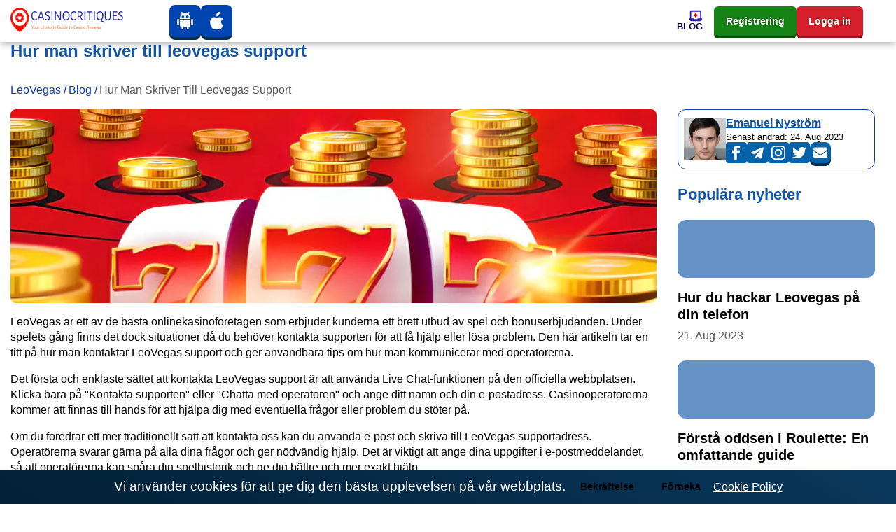

--- FILE ---
content_type: text/html; charset=UTF-8
request_url: https://leovegasse.com/blog/hur-man-skriver-till-leovegas-support/
body_size: 30718
content:
<!DOCTYPE html><html lang="sv"><head><meta charset="utf-8"><meta name="viewport" content="width=device-width,minimum-scale=1,initial-scale=1"><title>Hur man kontaktar LeoVegas support: användbara tips</title><meta name="description" content="Lär dig hur du kontaktar Leovegas support och får hjälp med alla frågor och problem som du kan ha med plattformen. Leovegas supportteam står till ditt förfogande när som helst för att hjälpa dig med alla frågor du kan ha."><meta name="robots" content="noarchive, nocache, notranslate"><link rel="canonical" href="https://leovegasse2.com/blog/hur-man-skriver-till-leovegas-support/"><meta property="og:locale" content="sv"><meta property="og:type" content="website"><meta property="og:url" content="https://leovegasse.com/blog/hur-man-skriver-till-leovegas-support/"><meta property="og:title" content="Hur man kontaktar LeoVegas support: användbara tips"><meta property="og:description" content="Lär dig hur du kontaktar Leovegas support och får hjälp med alla frågor och problem som du kan ha med plattformen. Leovegas supportteam står till ditt förfogande när som helst för att hjälpa dig med alla frågor du kan ha."><meta property="og:site_name" content="leovegasse.com"><meta property="og:updated_time" content="2023-08-21T10:49:29&#43;03:00"><meta property="article:published_time" content="2023-04-10T02:32:47&#43;03:00"><meta property="article:modified_time" content="2023-08-21T10:49:29&#43;03:00"><meta property="og:image" content="https://leovegasse.com/images/logo/logo-color_hu02467f9acd9e92c87514e86e1521b0b6_15571_573x112_resize_q75_h2_box_3.webp"><meta property="twitter:image" content="https://leovegasse.com/images/logo/logo-color_hu02467f9acd9e92c87514e86e1521b0b6_15571_573x112_resize_q75_h2_box_3.webp"><meta name="twitter:card" content="summary_large_image"><meta name="twitter:description" content="Lär dig hur du kontaktar Leovegas support och får hjälp med alla frågor och problem som du kan ha med plattformen. Leovegas supportteam står till ditt förfogande när som helst för att hjälpa dig med alla frågor du kan ha."><meta name="twitter:title" content="Hur man kontaktar LeoVegas support: användbara tips"><meta name="author" content="Emanuel Nyström"><link href="/emanuel-nystrom/" rel="publisher"><link rel="apple-touch-icon" sizes="57x57" href="/images/favicons/apple-icon-57x57.png"><link rel="apple-touch-icon" sizes="60x60" href="/images/favicons/apple-icon-60x60.png"><link rel="apple-touch-icon" sizes="72x72" href="/images/favicons/apple-icon-72x72.png"><link rel="apple-touch-icon" sizes="76x76" href="/images/favicons/apple-icon-76x76.png"><link rel="apple-touch-icon" sizes="114x114" href="/images/favicons/apple-icon-114x114.png"><link rel="apple-touch-icon" sizes="120x120" href="/images/favicons/apple-icon-120x120.png"><link rel="apple-touch-icon" sizes="144x144" href="/images/favicons/apple-icon-144x144.png"><link rel="apple-touch-icon" sizes="152x152" href="/images/favicons/apple-icon-152x152.png"><link rel="apple-touch-icon" sizes="180x180" href="/images/favicons/apple-icon-180x180.png"><link rel="icon" type="image/png" sizes="192x192" href="/images/favicons/android-icon-192x192.png"><link rel="icon" type="image/png" sizes="32x32" href="/images/favicons/favicon-32x32.png"><link rel="icon" type="image/png" sizes="96x96" href="/images/favicons/favicon-96x96.png"><link rel="icon" type="image/png" sizes="16x16" href="/images/favicons/favicon-16x16.png"><meta name="msapplication-TileColor" content="#ffffff"><meta name="msapplication-TileImage" content="/images/favicons/ms-icon-144x144.png"><meta name="theme-color" content="#ffffff"><style>body{margin-top:3.75rem;display:flex;flex-direction:column;min-height:100vh;min-height:calc((var(--vh,1vh) * 100));-webkit-font-smoothing:antialiased;-moz-osx-font-smoothing:antialiased}body .site{margin-top:2rem;margin-bottom:2rem;margin-left:auto;margin-right:auto}body .site,h1,h2,h3{margin-top:0}a{text-underline-offset:2px;text-decoration-thickness:1px;color:#113bbd;text-decoration:underline;background-color:transparent}table{display:block;width:fit-content;border:1px solid var(--blue);border-radius:.75rem;margin-bottom:1rem;border-collapse:collapse}table *{box-sizing:border-box}table thead tr,table tr:not(:last-child){border-bottom:1px solid rgba(5,122,255,.15)}table td,table th{padding:.3rem}table td:not(:first-child){border-left:1px solid rgba(5,122,255,.15)}@media (max-width:500px){table td,table th{font-size:.9rem;padding:.6rem 0}table td:not(:last-child){border-right:0;padding:.6rem 0 .6rem .6rem}}.rating-stars{position:relative;width:100%;height:2em;display:flex;justify-content:center;pointer-events:none;font-size:.7em}.rating-stars .rating-outline{width:10em;height:2em;background:url('data:image/svg+xml;utf8,<svg width="10" height="10" viewBox="-2 -2 20 20" fill="none" xmlns="http://www.w3.org/2000/svg"><path d="M8.58331 0.787533C8.50094 0.612052 8.32455 0.5 8.1307 0.5C7.93684 0.5 7.76046 0.612052 7.67809 0.787533L5.84772 4.68671L1.76474 5.31425C1.57956 5.34271 1.42583 5.47231 1.36646 5.65001C1.3071 5.82771 1.35206 6.02369 1.48295 6.15775L4.45158 9.19818L3.75 13.4995C3.71917 13.6885 3.79899 13.8785 3.95554 13.9888C4.11209 14.099 4.31787 14.1102 4.48544 14.0176L8.1307 12.0018L11.776 14.0176C11.9435 14.1102 12.1493 14.099 12.3059 13.9888C12.4624 13.8785 12.5422 13.6885 12.5114 13.4995L11.8098 9.19818L14.7785 6.15775C14.9093 6.02369 14.9543 5.82771 14.8949 5.65001C14.8356 5.47231 14.6818 5.34271 14.4967 5.31425L10.4137 4.68671L8.58331 0.787533Z" fill="%23D9D9D9" fill-opacity="0.6" stroke="%23fff" stroke-linecap="round" stroke-linejoin="round"/></svg>') left repeat-x;background-size:2em}.rating-stars .rating-fill{max-width:10em;height:2em;background:url('data:image/svg+xml;utf8,<svg width="10" height="10" viewBox="-2 -2 20 20" fill="none" xmlns="http://www.w3.org/2000/svg"><path d="M8.58331 0.787533C8.50094 0.612052 8.32455 0.5 8.1307 0.5C7.93684 0.5 7.76046 0.612052 7.67809 0.787533L5.84772 4.68671L1.76474 5.31425C1.57956 5.34271 1.42583 5.47231 1.36646 5.65001C1.3071 5.82771 1.35206 6.02369 1.48295 6.15775L4.45158 9.19818L3.75 13.4995C3.71917 13.6885 3.79899 13.8785 3.95554 13.9888C4.11209 14.099 4.31787 14.1102 4.48544 14.0176L8.1307 12.0018L11.776 14.0176C11.9435 14.1102 12.1493 14.099 12.3059 13.9888C12.4624 13.8785 12.5422 13.6885 12.5114 13.4995L11.8098 9.19818L14.7785 6.15775C14.9093 6.02369 14.9543 5.82771 14.8949 5.65001C14.8356 5.47231 14.6818 5.34271 14.4967 5.31425L10.4137 4.68671L8.58331 0.787533Z" fill="%23E89900" stroke="%23fff" stroke-linecap="round" stroke-linejoin="round"/></svg>') left repeat-x;background-size:2em}.bg-img{background-size:cover;background-position:center center;background-repeat:no-repeat}.no-underline,.no-underline:hover{text-decoration:none}body:not(body.casino-without-cta-review)>.container:not(.container.site){display:flex;flex-direction:column-reverse}.date-modified{font-weight:700;font-size:.8em;color:#999;font-family:'Open Sans',var(--font-family-sans-serif)}aside .card .widget-item{background:#fff}aside .card .widget-item:last-of-type{margin-bottom:0}aside .card .widget-item .card-title{color:#1156a7}aside .card .widget-item .card-title a{font-family:'Open Sans',var(--font-family-sans-serif)}aside .card .widget-item .card-img-top{height:83px;width:100%;background-size:cover;background-position:center center;background-repeat:no-repeat}.fakta-om-widget ul{margin:0;padding-left:1.875rem;list-style:none}.fakta-om-widget ul li{padding:.5rem 0;position:relative}.fakta-om-widget ul li::before{content:'';width:.875rem;height:.875rem;background:url('data:image/svg+xml;utf-8,<svg xmlns="http://www.w3.org/2000/svg" width="14" height="15" fill="none"><rect width="14" height="14" y=".58" fill="%231EB31E" rx="7"/><path stroke="%23fff" stroke-linecap="round" stroke-linejoin="round" stroke-width="2" d="m5.889 10.08 2.222-2.5-2.222-2.5"/></svg>') no-repeat;background-size:contain;position:absolute;top:50%;left:-1.65rem;transform:translateY(-50%)}.fakta-om-widget ul li:not(:first-child)::after{content:'';width:calc(100% + 1.875rem);height:1px;background:rgba(5,122,255,.15);position:absolute;left:-1.875rem;top:0}.fakta-om-widget ul li p{font-size:.875rem;line-height:1.3}*,::after,::before{box-sizing:border-box}html{font-family:sans-serif;line-height:1.15}aside,footer,header,nav{display:block}body{margin:0;font-family:'Segoe UI',Roboto,sans-serif;font-size:1rem;font-weight:400;line-height:1.4;color:#000;text-align:left;background-color:#fff}p,ul{margin-top:0;margin-bottom:1rem}ul ul{margin-bottom:0}b{font-weight:800}a:hover{color:#cc1000;text-decoration:underline}img{vertical-align:middle;border-style:none}th{text-align:inherit;text-align:-webkit-match-parent}button{border-radius:0;margin:0;font-family:inherit;font-size:inherit;line-height:inherit;overflow:visible;text-transform:none}button:focus{outline:1px dotted}[role=button]{cursor:pointer}.btn:not(:disabled):not(.disabled),[type=button]:not(:disabled),[type=reset]:not(:disabled),[type=submit]:not(:disabled),button:not(:disabled){cursor:pointer}[type=button]::-moz-focus-inner,button::-moz-focus-inner{padding:0;border-style:none}::-webkit-file-upload-button{font:inherit;-webkit-appearance:button}.h5,h1,h2,h3{margin-bottom:1em;font-family:'Segoe UI',Roboto,sans-serif;font-weight:800;line-height:1.1;color:#1156a7}h1{font-size:1.5rem}h2{font-size:1.375rem}h3{font-size:1.1875rem}.h5{font-size:1rem}.container{width:100%;padding-right:15px;padding-left:15px;margin-right:auto;margin-left:auto}.row{display:flex;flex-wrap:wrap;margin-right:-15px;margin-left:-15px}.col,.col-12,.col-lg-3,.col-lg-4,.col-lg-8,.col-lg-9,.col-md-8{position:relative;width:100%;padding-right:15px;padding-left:15px}.col-lg-9{padding-left:0}.col,.col-12{max-width:100%}.col{flex-basis:0;flex-grow:1}.col-12{flex:0 0 100%}.btn{display:inline-block;font-weight:800;color:#000;text-align:center;text-decoration:none;vertical-align:middle;user-select:none;background-color:transparent;border:1px solid transparent;padding:.25rem .75rem;font-size:.875rem;line-height:1.7;border-radius:.375rem;transition:color .15s ease-in-out,background-color .15s ease-in-out,border-color .15s ease-in-out,box-shadow .15s ease-in-out}.btn:hover{color:#000;text-decoration:none}.btn:focus{outline:0;box-shadow:unset}.btn:disabled{opacity:.65}.btn-primary{color:#fff;background-color:#1156a7;border-color:#1156a7}.btn-primary:hover{color:#fff;background-color:#146dd2;border-color:#1367c6}.btn-primary:focus{color:#fff;background-color:#146dd2;border-color:#1367c6;box-shadow:0 0 0 .2rem rgba(67,147,237,.5)}:root{--border-radius:0.5rem;--border-radius-lg:0.75rem;--border-radius-sm:0.375rem;--blue:#1156a7;--indigo:#6610f2;--purple:#6f42c1;--pink:#e83e8c;--red:#cc1000;--orange:#fd7e14;--yellow:#ffc940;--green:#168316;--teal:#20c997;--cyan:#17a2b8;--white:#fff;--gray:#6e6e6e;--gray-dark:#343a40;--primary:#1156a7;--secondary:#1156a7;--success:#1eb31e;--info:#17a2b8;--warning:#ffc940;--danger:#cc1000;--light:#f8f9fa;--dark:#343a40;--active:#113bbd;--breakpoint-xs:0;--breakpoint-sm:576px;--breakpoint-md:768px;--breakpoint-lg:992px;--breakpoint-xl:1200px;--vh:6.34px;--scrollbar-width:17px;--sidebar-width:479.987px;--container-width:720px;--font-family-sans-serif:'Segoe UI',Roboto,sans-serif;--font-family-monospace:SFMono-Regular,Menlo,Monaco,Consolas,'Liberation Mono','Courier New',monospace}.navbar{position:relative;padding:.5rem 1rem}.navbar,.navbar .container{display:flex;flex-wrap:wrap;align-items:center;justify-content:space-between}.navbar-nav{display:flex;gap:1rem;flex-direction:column;padding-left:0;margin-bottom:0;list-style:none}.navbar-collapse{flex-basis:100%;flex-grow:1;align-items:center}.navbar-toggler{padding:.25rem .75rem;font-size:1.25rem;line-height:1;background-color:transparent;border:1px solid transparent;border-radius:.375rem}.navbar-toggler:focus,.navbar-toggler:hover{text-decoration:none}.navbar-toggler-icon{display:inline-block;width:1.5em;height:1.5em;vertical-align:middle;content:'';background:no-repeat center center;background-size:100% 100%}.card{position:relative;display:flex;flex-direction:column;min-width:0;word-wrap:break-word;background-color:#fff;background-clip:border-box;border:1px solid rgba(0,0,0,.125);border-radius:.5rem}.card-body{flex:1 1 auto;min-height:1px;padding:1.25rem}.card-title{margin-bottom:.75rem}.card-header{padding:.75rem 1.25rem;margin-bottom:0;background-color:rgba(0,0,0,.03);border-bottom:1px solid rgba(0,0,0,.125)}.card-header:first-child{border-radius:calc(.5rem - 1px) calc(.5rem - 1px) 0 0}.card-img-top{flex-shrink:0;width:100%;border-top-left-radius:calc(.5rem - 1px);border-top-right-radius:calc(.5rem - 1px)}.border-0{border:0}.rounded-0{border-radius:0}.d-flex{display:flex}.flex-wrap{flex-wrap:wrap}.fixed-top{position:fixed;top:0;right:0;left:0;z-index:1030}.mt-0,.my-0{margin-top:0}.mx-0{margin-right:0}.mb-0,.my-0{margin-bottom:0}.mx-0{margin-left:0}.mb-2{margin-bottom:.5rem}.mb-3{margin-bottom:1rem}.mb-4{margin-bottom:1.5rem}.p-0{padding:0}.p-2{padding:.5rem}.px-3{padding-right:1rem;padding-left:1rem}.p-4{padding:1.5rem}.stretched-link::after{position:absolute;top:0;right:0;bottom:0;left:0;z-index:1;pointer-events:auto;content:'';background-color:transparent}@media (min-width:576px){.container{max-width:740px}}@media (min-width:768px){.container{max-width:900px}.col-md-8{flex:0 0 66.6666666667%;max-width:66.6666666667%}.d-md-none{display:none}.mx-md-auto{margin-right:auto;margin-left:auto}}@media (min-width:992px){.container{max-width:960px}.col-lg-3{flex:0 0 25%;max-width:25%}.col-lg-4{flex:0 0 33.3333333333%;max-width:33.3333333333%}.col-lg-8{flex:0 0 66.6666666667%;max-width:66.6666666667%}.col-lg-9{flex:0 0 75%;max-width:75%}.m-lg-0{margin:0}}@media (min-width:1200px){.container{max-width:1320px}.navbar-expand-xl{flex-flow:row nowrap;justify-content:flex-start}.navbar-expand-xl .navbar-nav{flex-direction:row}.navbar-expand-xl>.container{flex-wrap:nowrap}.navbar-expand-xl .navbar-collapse{display:flex;flex-basis:auto}.navbar-expand-xl .navbar-toggler{display:none}}@media (max-width:1199.98px){.navbar-expand-xl>.container{padding-right:0;padding-left:0}}@media (max-width:767.98px){body .site{margin-top:1.5rem;margin-bottom:1.5rem}.fakta-om-widget ul::after{content:'';margin-left:calc((50vw - var(--scrollbar-width,0px)/ 2) * -1);width:calc(100vw - var(--scrollbar-width,0px));height:1px;background:rgba(5,122,255,.15);position:absolute;left:50%;bottom:0}.fakta-om-widget ul li{padding:1rem 0}.fakta-om-widget ul li:not(:first-child)::after{margin-left:calc((50vw - var(--scrollbar-width,0px)/ 2) * -1);width:calc(100vw - var(--scrollbar-width,0px));left:47%}}@media screen and (min-width:768px) and (max-width:992px){.benefits{display:none}}@media (prefers-reduced-motion:reduce){.btn{transition:none}}@media (max-width:992px){.col-lg-9,.col-md-8{padding:0;width:100%;max-width:100%;flex:0 0 100%}}#cookie-notice{font-size:larger;padding:.5rem 1rem;display:none;text-align:center;position:fixed;bottom:0;width:100%;background:linear-gradient(31deg,#032036 0,#09385c 100%);color:#fff;z-index:99}#cookie-notice a{color:#fff;font-weight:400;font-size:1rem}#cookie-notice button{font-weight:600;display:inline-flex;cursor:pointer;margin-left:.5rem;padding:.25rem .75rem}@media (max-width:767px){#cookie-notice span{display:block;padding-top:3px;margin-bottom:1rem}#cookie-notice button{position:relative;bottom:4px}#cookie-notice{left:0}}.sprite{background:url(/images/payment_sprite_hu6732b9d166a602c69b9ef74db796b26d_68259_64x1810_resize_q75_h2_box_3.webp) no-repeat top left;width:64px;height:42px;display:inline-block;overflow:hidden;position:relative;vertical-align:middle;box-sizing:content-box;margin-right:.4rem;margin-bottom:.4rem}.sprite.multibanco{background-position:0 0}.sprite.neteller{background-position:0 -52px}.sprite.apple-pay{background-position:0 -104px}.sprite.astropay{background-position:0 -156px}.sprite.baloto{background-position:0 -208px}.sprite.bancaria{background-position:0 -260px}.sprite.bitcoin{background-position:0 -312px}.sprite.boleto-bancario{background-position:0 -364px}.sprite.bonifico-bancario{background-position:0 -416px}.sprite.entropay{background-position:0 -468px}.sprite.ecopayz{background-position:0 -520px}.sprite.eth{background-position:0 -572px}.sprite.euteller{background-position:0 -624px}.sprite.ltc{background-position:0 -676px}.sprite.ideal{background-position:0 -728px}.sprite.mastercard{background-position:0 -780px}.sprite.mr-cash{background-position:0 -832px}.sprite.muchbetter{background-position:0 -884px}.sprite.oxxo{background-position:0 -936px}.sprite.pago-effectivo{background-position:0 -988px}.sprite.pay4fun{background-position:0 -1040px}.sprite.paypal{background-position:0 -1092px}.sprite.paysafecard{background-position:0 -1144px}.sprite.pix{background-position:0 -1196px}.sprite.safetypay{background-position:0 -1248px}.sprite.servipag{background-position:0 -1300px}.sprite.skrill{background-position:0 -1352px}.sprite.sofort{background-position:0 -1404px}.sprite.trustly{background-position:0 -1456px}.sprite.usdt{background-position:0 -1508px}.sprite.vcreditos{background-position:0 -1560px}.sprite.visa{background-position:0 -1612px}.sprite.webmoney{background-position:0 -1664px}.sprite.webpay{background-position:0 -1716px}.sprite.xrp{background-position:0 -1768px}.header .navbar{padding:0}.header .navbar .mobile-menu-title{font-size:1rem;font-weight:700;line-height:1;color:#000043;text-align:center;text-transform:uppercase;white-space:nowrap;overflow:hidden}.header .navbar .mobile-menu-title span{display:none;overflow:hidden;text-overflow:ellipsis}.header .navbar .mobile-menu-title img{display:none;max-height:1.0625rem}@media (max-width:1199.98px){.header .navbar .mobile-menu-title span{display:block}}.header .navbar .main-menu{width:100%;height:100%}.header .navbar .main-menu.collapsing{transition:none}.header .navbar .main-menu .primary-menu{width:100%;min-height:3.75rem;align-items:center;justify-content:flex-end}.header .navbar .main-menu .primary-menu>li{min-height:3.75rem;height:100%;cursor:pointer}.header .navbar .main-menu .primary-menu>li:hover>a{color:var(--red)}.header .navbar .main-menu .primary-menu>li>a{height:100%;min-height:3.75rem;color:#000043;font-size:.8125rem;font-weight:700;line-height:1.1;text-decoration:none;display:flex;flex-direction:column;align-items:flex-end;justify-content:center;gap:.5rem}.header .navbar .main-menu .primary-menu>li>a img{padding:0;max-width:20px;max-height:16px;width:100%;height:auto;border-radius:0;transition:all .3s linear}.header .navbar .main-menu .primary-menu>li>a span{text-align:center;display:block;text-transform:uppercase}.header .navbar .main-menu .primary-menu>li>.sub-menu{display:none}.header .navbar li a{text-transform:capitalize}@media (max-width:1199.98px){.header .navbar .main-menu .primary-menu>li>.sub-menu>li>ul{display:none}}@media (min-width:1200px){.header .navbar .main-menu .primary-menu>li.menu-item-has-children:hover>.sub-menu{display:grid}}@media (min-width:1200px){.header .navbar .main-menu .primary-menu>li .view-all-link{display:none}}@media (max-width:1199.98px){body.menu-open{overflow:hidden}}@media (max-width:1199.98px){body.menu-open .header .navbar>.container{flex-wrap:inherit}}@media (max-width:1199.98px){body.menu-open .header .navbar .mobile-menu-title span{display:none}body.menu-open .header .navbar .mobile-menu-title img{display:block}}@media (max-width:1199.98px){body.menu-open .header .navbar .main-menu{overflow-x:hidden;overflow-y:auto;transform:translateY(0)}}@media (max-width:1199.98px){body.menu-open .header .navbar .main-menu .primary-menu{transform:translateY(0);opacity:1}}@media (max-width:1199.98px){.header .navbar .main-menu{position:absolute;top:3rem;left:0;z-index:100;width:100vw;height:100vh;transform:translateY(-200vh);height:calc((var(--vh,1vh) * 100) - var(--wp-admin--admin-bar--height,0px));background-image:url(/images/menu-bg-mobile.webp);background-repeat:no-repeat;background-size:200%;background-position-x:0%;background-position-y:0%;transition:background-position-x .5s cubic-bezier(.705, .035, .33, 1.035);filter:unset}}@media (max-width:1199.98px){.header .navbar .main-menu.show-level-2{background-position-x:50%}}@media (max-width:1199.98px){.header .navbar .main-menu.show-level-2 .primary-menu{transform:translateX(-100%)}}@media (max-width:1199.98px){.header .navbar .main-menu.show-level-3{background-position-x:100%}}@media (max-width:1199.98px){.header .navbar .main-menu.show-level-3 .primary-menu{transform:translateX(-200%)}}@media (max-width:1199.98px){.header .navbar .main-menu .primary-menu{padding:2rem calc((100vw - 930px)/ 2) 2rem calc((100vw - 930px)/ 2);height:auto;display:grid;gap:1.5rem;place-items:center;grid-auto-columns:1fr;grid-template-columns:repeat(3,1fr);transform:translateY(-20%);opacity:0;transition:all .5s ease}}@media (max-width:991.98px){.header .navbar .main-menu .primary-menu{grid-template-columns:repeat(2,1fr);padding:2rem calc((100vw - 690px)/ 2) 2rem calc((100vw - 690px)/ 2)}}@media (max-width:767.98px){.header .navbar .main-menu .primary-menu{padding:2rem calc((100vw - 510px)/ 2) 2rem calc((100vw - 510px)/ 2)}}@media (max-width:575.98px){.header .navbar .main-menu .primary-menu{padding:2rem}}.header .navbar .main-menu .primary-menu::before{content:'';width:100%;display:block;position:absolute;top:5rem;left:0;color:#333;font-weight:700;font-size:1rem;line-height:1.1;text-transform:uppercase;text-align:center}@media (min-width:1200px){.header .navbar .main-menu .primary-menu::before{content:none}}@media (max-width:1199.98px){.header .navbar .main-menu .primary-menu>li{width:100%;min-height:6.25rem}}@media (max-width:1199.98px){.header .navbar .main-menu .primary-menu>li:first-child{grid-column:span 2}}@media (max-width:1199.98px) and (min-width:992px){.header .navbar .main-menu .primary-menu>li:last-child{grid-column:span 2}}@media (max-width:1199.98px){.header .navbar .main-menu .primary-menu>li.sub-menu-opened>.sub-menu{display:grid;column-gap:2rem;cursor:default}}@media (max-width:1199.98px){.header .navbar .main-menu .primary-menu>li.sub-menu-opened>.sub-menu>.sub-menu-opened>.sub-menu{display:grid;column-gap:2rem;cursor:default}}@media (max-width:1199.98px){.header .navbar .main-menu .primary-menu>li>a{padding:.5rem;background:#fff;display:flex;flex-direction:column;gap:.5rem;align-items:center;justify-content:center;flex-basis:auto;border-radius:var(--border-radius)}}@media (max-width:1199.98px){.header .navbar .main-menu .primary-menu>li>a>img{max-width:21px;max-height:21px}}@media (max-width:1199.98px){.header .navbar .main-menu .primary-menu>li .sub-menu::before{content:var(--title);margin-top:-4rem;width:100%;display:block;position:absolute;top:5rem;left:0;color:#fff;font-weight:700;font-size:1rem;line-height:1.4;text-transform:uppercase;text-align:center}}@media (max-width:1199.98px){.header .navbar .main-menu .primary-menu>li .sub-menu{padding:3.375rem calc((100vw - 930px)/ 2) 3.375rem calc((100vw - 930px)/ 2);top:0;left:100vw;min-height:0;border:none;box-shadow:none}}@media (max-width:1199.98px) and (max-width:991.98px){.header .navbar .main-menu .primary-menu>li .sub-menu{padding:3.375rem 0}}@media (max-width:991.98px){.header .navbar .main-menu .primary-menu>li .sub-menu>li>a{padding:0 calc((100vw - 690px)/ 2)}}@media (max-width:767.98px){.header .navbar .main-menu .primary-menu>li .sub-menu>li>a{padding:0 calc((100vw - 510px)/ 2)}}@media (max-width:575.98px){.header .navbar .main-menu .primary-menu>li .sub-menu>li>a{padding:0 .9375rem}}.header .navbar .main-menu .primary-menu>li .sub-menu>li.menu-back-btn{padding-left:calc((100vw - 930px)/ 2);font-size:1rem;line-height:1.4;color:#fff;position:absolute;top:1rem;left:0;cursor:pointer}@media (max-width:991.98px){.header .navbar .main-menu .primary-menu>li .sub-menu>li.menu-back-btn{padding-left:calc((100vw - 690px)/ 2)}}@media (max-width:767.98px){.header .navbar .main-menu .primary-menu>li .sub-menu>li.menu-back-btn{padding-left:calc((100vw - 510px)/ 2)}}@media (max-width:575.98px){.header .navbar .main-menu .primary-menu>li .sub-menu>li.menu-back-btn{padding-left:.75rem}}@media (max-width:1199.98px){.header .navbar .main-menu .primary-menu>li .sub-menu>li.menu-back-btn::before{content:'';margin-right:.6em;display:inline-block;pointer-events:none;transform-origin:center;transform:rotate(225deg) translateY(3px);width:.45rem;height:.45rem;border-top:2px solid #fff;border-right:2px solid #fff}}@media (max-width:1199.98px){.header .navbar .main-menu .primary-menu>li .sub-menu>li.menu-back-btn::after{content:'';width:100%;height:3.375rem;background-color:rgba(0,0,0,.15);position:absolute;top:50%;left:0;z-index:-1;transform:translateY(-50%)}}@media (max-width:1199.98px){.header .navbar .main-menu .primary-menu>li .sub-menu>li.menu-item-has-children>a::after{content:'';pointer-events:none;position:absolute;top:50%;right:1rem;transform-origin:center;transform:rotate(45deg) translateY(-50%);width:.5rem;height:.5rem;border-top:2px solid #fff;border-right:2px solid #fff}}@media (max-width:991.98px){.header .navbar .main-menu .primary-menu>li .sub-menu>li.menu-item-has-children>a::after{right:calc((100vw - 675px)/ 2)}}@media (max-width:767.98px){.header .navbar .main-menu .primary-menu>li .sub-menu>li.menu-item-has-children>a::after{right:calc((100vw - 480px)/ 2)}}@media (max-width:575.98px){.header .navbar .main-menu .primary-menu>li .sub-menu>li.menu-item-has-children>a::after{right:1.2rem}}@media (max-width:1199.98px){.header .navbar .main-menu .primary-menu>li .sub-menu>li>.sub-menu{position:absolute;grid-template-columns:repeat(2,1fr)}}@media (max-width:991.98px){.header .navbar .main-menu .primary-menu>li .sub-menu>li>.sub-menu{grid-template-columns:repeat(1,1fr)}}@media (max-width:1199.98px){.header .navbar .main-menu .primary-menu>li .sub-menu>li>.sub-menu>li.menu-back-btn::after{width:100vw}}@media (max-width:1199.98px){.header .navbar .main-menu .primary-menu>li .sub-menu>li>.sub-menu>li>a{width:100%;min-height:3.375rem;display:flex;align-items:center;color:#fff;line-height:1.25;text-decoration:none;border-bottom:1px solid rgba(255,255,255,.3)}}@media (max-width:1199.98px){.header .navbar .main-menu .primary-menu>li .sub-menu>li>.sub-menu>li>a:hover{color:var(--yellow)}}.navbar-toggler{padding:.5rem;color:transparent;border:none;align-self:stretch}.navbar-toggler:focus{outline:0}.navbar-toggler-icon{background-image:unset;position:relative;display:block;width:1rem;height:2px;border-radius:1px;background-color:var(--red);transition:all .2s linear}.navbar-toggler-icon::after,.navbar-toggler-icon::before{content:'';display:block;position:absolute;left:0;width:1.3rem;height:2px;background-color:#113bbd;border-radius:1px;transition:all .2s linear}.navbar-toggler-icon::before{top:-6px;left:0;background-color:#113bbd;transform:none;transform-origin:left top}.navbar-toggler-icon::after{top:6px;left:0;background-color:#113bbd;transform:none;transform-origin:left bottom}body.menu-open .navbar-toggler-icon{background-color:transparent}body.menu-open .navbar-toggler-icon::before{top:0;left:-4px;background-color:var(--red);transform:rotate(45deg) translate3d(0,-10px,0)}body.menu-open .navbar-toggler-icon::after{top:0;left:-4px;background-color:var(--red);transform:rotate(-45deg) translate3d(0,10px,0)}.header{top:0;background:#fff;filter:drop-shadow(0px 4px 4px rgba(0, 0, 0, .25));transition:transform .3s linear;z-index:10000}.header-block-apps,.header-block-buttons{display:flex;gap:.4rem}.footer-block-apps .logo-icon,.footer-block-providers-media .logo-icon,.header-block-apps .logo-icon{border:none;background:#0044b0;text-shadow:0 0 2px #06013a;box-shadow:0 4px #022f4b;padding:10px 10px 5px 10px;border-radius:var(--border-radius)}.footer-block-apps .logo-icon .svg-inline--fa,.footer-block-providers-media .logo-icon .svg-inline--fa,.header-block-apps .logo-icon .svg-inline--fa{width:25px;height:25px}.header-block-buttons{margin-left:1rem}.header-block-buttons .header-button{padding:.55rem 1rem;color:#fff}.header-block-buttons .header-button.green{background-color:var(--green);text-shadow:0 0 2px #013a02;box-shadow:0 4px #104b02}.header-block-buttons .header-button.red{background:#d61f2c;text-shadow:0 0 2px #3a2601;box-shadow:0 4px #96151e}.header-block-buttons .header-button.green:hover{background-color:#00b026}.footer-block-apps .logo-icon:hover,.footer-block-providers-media .logo-icon:hover,.header-block-apps .logo-icon:hover{background-color:#0060ce}.header-block-buttons .header-button.red:hover{background-color:#ed202d}@media (max-width:1199.98px){.header{transition:none}.navbar-toggler{order:10}}.header .navbar{min-height:3.75rem;padding:0;width:100%}.header .navbar>.container{height:100%;flex-wrap:nowrap;min-height:3.75rem}@media (max-width:1199.98px){.header .navbar>.container{padding-right:15px;padding-left:15px;min-height:3rem}}@media (max-width:1199.98px){.header .navbar{min-height:3rem}}.header .navbar .custom-logo{margin-right:2rem;margin-top:-.1rem;border-radius:0;transition:transform .3s linear}.header .navbar .mobile-logo .mobile-logo-img{max-width:20px;max-height:25px;width:20px;height:25px}@media (max-width:1199.98px){.header .navbar .custom-logo{display:none}}@media (min-width:1200px){.header .navbar .mobile-logo{display:none}.header-block-buttons{min-width:245px}}.header.scrolled{transform:translateY(-.25rem)}@media (max-width:1199.98px){.header.scrolled{transform:none}}@media (max-width:600px){.header.scrolled{top:0}.header-block-apps .logo-icon{padding:5px}.header-block-buttons .header-button{padding:.2rem .5rem}}.header.scrolled .custom-logo{transform:translateY(.05rem)}@media (max-width:1199.98px){.header.scrolled .custom-logo{transform:none}}@media (min-width:1200px){.header.scrolled .navbar .primary-menu>li>a>img{opacity:0;max-height:0}}.cta-card .logo .logo-wrapper img{max-width:100%;height:3.125rem;object-fit:contain;border-radius:0;box-shadow:unset}.cta-card .information>.wrapper .bonus .bonus-count{position:relative;font-family:'Open Sans',var(--font-family-sans-serif);color:var(--blue);font-size:1.75rem;font-weight:700;line-height:1;text-align:center;letter-spacing:-.03em}.breadcrumbs-author .author{display:flex;margin-bottom:1.5rem;padding:.5rem 2.5rem .5rem .5rem;position:relative;align-self:flex-start;align-items:center;gap:1rem;background-color:#fff;border:1px solid var(--active);border-radius:var(--border-radius-lg)}.author__social{display:flex;gap:.2rem}.author__social button.logo-icon{padding:0;margin:0;border:none;text-shadow:0 0 2px #06013a;box-shadow:0 4px #022f4b;border-radius:var(--border-radius)}.author__social button.logo-icon:hover{background-color:#0060ce}.author__social .logo-icon{width:30px;height:30px;background-color:#0763a9;border-radius:4px;display:flex;align-items:center;justify-content:center}.author__social .logo-icon .author-media-icon{height:100%;width:100%;padding:5px;color:#fff}@media (max-width:992px){.breadcrumbs-author .author{padding:1rem 0}}.breadcrumbs-author .author .dates-wrapper .author-info{font-weight:800;color:#1156a7}.breadcrumbs-author .author .dates-wrapper .date-modified{margin-top:.1em;font-size:.8125rem;line-height:1.2;color:#000;font-weight:400;font-family:'Nunito Sans',sans-serif}.breadcrumbs-author .breadcrumbs{color:#595959;font-size:.8em}.breadcrumbs-author .breadcrumbs a{text-decoration:none;margin-right:.2rem}body .breadcrumbs-author .breadcrumbs{margin-top:2rem;margin-bottom:1rem;font-size:1rem}.latest-posts-widget .widget-item{margin-bottom:1.5rem;border:0}.latest-posts-widget .widget-item .card-header{background:#1156a7a3;border-radius:var(--border-radius-lg);border-bottom:none;min-height:83px}.latest-posts-widget .widget-item .card-header>a .card-img-top{border-radius:var(--border-radius-lg);aspect-ratio:10/3;height:auto}.latest-posts-widget .widget-item .card-body{padding:1rem 0 0}.latest-posts-widget .widget-item .card-body .card-title a{font-size:1.25rem;color:#000;line-height:1.2;text-decoration:none}.latest-posts-widget .widget-item .card-body .card-title a:hover{color:var(--red)}.latest-posts-widget .widget-item .card-body .card-date{color:#595959}aside .card{background-color:#fff;border:0;border-radius:0}aside .card .card-header{padding:0;background-color:unset;border-bottom:none;border-radius:0}.cta-card,.cta-card .logo{display:flex;align-items:center;flex-shrink:0}.cta-card{background:#fff;border-radius:var(--border-radius-lg);justify-content:space-between}.cta-card .logo{padding:.5rem;border-radius:var(--border-radius) 0 0 var(--border-radius);position:relative;gap:.25rem;flex-direction:column;justify-content:center}.cta-card .logo .logo-wrapper{width:9.5rem;height:3.125rem;display:grid;place-items:center;z-index:1;pointer-events:none}.cta-card .information{display:flex;flex-direction:column;gap:.625rem}.cta-card .information>.wrapper{display:flex;align-items:center;justify-content:space-around;gap:.5rem}.cta-card .information>.wrapper .bonus{display:flex;flex-direction:column;align-items:center;gap:.375rem}.toplist{display:grid}.toplist--compact-layout{grid-template-columns:repeat(1,1fr);gap:.75rem}.toplist--compact-layout .cta-card{padding:.25rem .75rem .25rem .25rem;width:100%;position:relative;gap:.5rem;box-shadow:0 2px 2px rgba(0,0,0,.25),0 4px 8px rgba(0,0,0,.1);border-radius:var(--border-radius-sm)}.toplist--compact-layout .cta-card:hover{box-shadow:0 2px 2px #ffc940,0 0 5px #ffc940}.toplist--compact-layout .cta-card .logo{width:5.625rem;height:100%;aspect-ratio:3/2;border-radius:var(--border-radius-sm)}.toplist--compact-layout .cta-card .logo .logo-wrapper{width:4.5rem;height:1.5rem}.toplist--compact-layout .cta-card .logo .logo-wrapper img{height:1.5rem}.toplist--compact-layout .cta-card .information{width:100%;justify-content:flex-start;gap:.25rem}.toplist--compact-layout .cta-card .information .compact-label{width:100%;font-weight:700;line-height:1.1}.toplist--compact-layout .cta-card .information>.wrapper{justify-content:flex-start;gap:.75rem}.toplist--compact-layout .cta-card .information>.wrapper .bonus .bonus-count{font-size:1.125rem}.toplist--compact-layout .cta-card>.arrow{background:url('data:image/svg+xml;utf8,<svg xmlns="http://www.w3.org/2000/svg" width="10" height="19" fill="none"><path stroke="%231EB31E" stroke-linecap="round" stroke-linejoin="round" stroke-width="2" d="M1.889 17.58 9 9.58l-7.111-8"/></svg>') no-repeat;background-size:contain;width:1.1rem;height:1.1875rem}@media screen and (min-width:768px){.breadcrumbs-author .breadcrumbs{margin:1.4em 0}}@media (min-width:1200px){.cta-card .information{gap:.75rem}.cta-card .information>.wrapper .bonus{gap:.5rem}}@media (max-width:991.98px){.breadcrumbs-author .author{display:flex;width:100%;margin-bottom:1rem}}@media screen and (max-width:767.98px){.breadcrumbs-author .breadcrumbs{margin:1em 0}}@media (max-width:767.98px){body .breadcrumbs-author .breadcrumbs{margin-top:1.5rem}.latest-posts-widget .widget-item .card-body .card-title a{font-size:1.375rem}}@media (max-width:1199.98px) and (min-width:992px){.breadcrumbs-author .author{padding:.5rem 1.5rem .5rem .5rem;gap:.5rem}.toplist--compact-layout .cta-card .logo{padding:.2rem;width:3.75rem}.toplist--compact-layout .cta-card .logo .logo-wrapper{width:3.3rem;height:1.4rem}.toplist--compact-layout .cta-card .information .compact-label,.toplist--compact-layout .cta-card .information>.wrapper .bonus .bonus-count{font-size:.875rem}}@media screen and (max-width:1199px) and (min-width:767px){.breadcrumbs-author .author .dates-wrapper{text-align:center}}.col-12{flex:0 0 100%;max-width:100%}body:not(.single-casino) .header-banner-inner{margin-bottom:1em}body:not(.single-casino) .header-banner{height:0;padding:30% 0 0 0;background-repeat:no-repeat;background-position:center center;background-size:cover;border-radius:var(--border-radius);color:#fff;position:relative}.breadcrumbs-author .author__social{display:flex;gap:.2rem}.breadcrumbs-author .author__social button.logo-icon{padding:0;margin:0;border:none;text-shadow:0 0 2px #06013a;box-shadow:0 4px #022f4b;border-radius:var(--border-radius)}.breadcrumbs-author .author__social button.logo-icon:hover{background-color:#0060ce}.breadcrumbs-author .author__social .logo-icon{width:30px;height:30px;background-color:#0763a9;border-radius:4px;display:flex;align-items:center;justify-content:center}.breadcrumbs-author .author__social .logo-icon .author-media-icon{height:100%;width:100%;padding:5px;color:#fff}.module-faq{margin-bottom:2rem}.module-faq .faq-item{cursor:pointer;margin-bottom:.8rem;border-bottom:1px solid rgba(5,122,255,.15)}.module-faq .faq-item:last-child{margin-bottom:0}.module-faq .faq-item .question{border-radius:.3rem;font-size:1.5rem;font-weight:600;line-height:1.8rem;padding:1rem}.module-faq .faq-item .question .h3{position:relative;align-items:center;color:#1156a7;column-gap:2rem;display:flex;justify-content:space-between;font-weight:500}.faq-item .question .h3{margin:0}.module-faq .faq-item .question .h3:after{content:"";position:absolute;top:50%;right:1.375rem;width:.8125rem;height:.4375rem;background:url('data:image/svg+xml;utf-8,<svg width="13" height="7" viewBox="0 0 13 7" fill="none" xmlns="http://www.w3.org/2000/svg"><path d="M1.5 1.22694L6.5 5.67139L11.5 1.22694" stroke="%231EB31E" stroke-width="2" stroke-linecap="round" stroke-linejoin="round"/></svg>') no-repeat;transform-origin:center;transform:translateY(-50%);transition:transform .3s linear}.module-faq .faq-item .answer{background:#f8f8fc;border-radius:.3rem;line-height:1.2rem;margin:0 4rem 0 1rem;overflow:hidden;max-height:0;font-size:1rem;transition:max-height .2s ease}.module-faq .faq-item .answer p{margin:1rem}.module-faq .faq-item.active .answer{max-height:600px;margin:.4rem 0 .8rem}.module-faq .faq-item.active .answer:last-child{margin-bottom:0}.module-faq .faq-item.active .answer p{color:#4d4d4d}.module-faq .faq-item .question .h3:hover,.module-faq .faq-item.active .question .h3{color:#cc1000}.module-faq .faq-item.active .question .h3:after{transform:rotate(180deg);transition:.2s ease-in;background:url('data:image/svg+xml;utf-8,<svg width="13" height="7" viewBox="0 0 13 7" fill="none" xmlns="http://www.w3.org/2000/svg"><path d="M1.5 1.22694L6.5 5.67139L11.5 1.22694" stroke="%23CC1000" stroke-width="2" stroke-linecap="round" stroke-linejoin="round"/></svg>') no-repeat}.module-faq .module-title{margin-bottom:.8rem}.module-faq .faq-item .question{font-size:1.6rem;font-weight:600;line-height:1.9rem}.module-faq .faq-item.active .answer{font-size:1rem;font-weight:400;line-height:1.2rem;margin:.4rem 0}.comments-wrap{margin:20px auto}.comments-wrap:first-of-type{margin-top:0}.comments-wrap:last-of-type{margin-bottom:0}.comment-form{max-width:700px;margin:20px auto;background:#f9f9f9;border-radius:7px;border:1px solid #d8dedd;padding:10px 15px}.comment-form:last-of-type{margin-bottom:0}.comment-form .input-group{display:flex;flex-wrap:wrap;justify-content:space-between}.comment-form .input-group .field-group{flex:0 1 49%}.comment-form input{font-family:inherit}.comment-form input[type=text]{width:100%;appearance:none;background:#fff;border-radius:4px;border:1px solid #d8dedd;padding:7px 10px;box-shadow:none;transition:border .2s linear}.comment-form input[type=submit]{width:270px;margin:15px auto 10px;cursor:pointer}.comment-form input[disabled]{opacity:.6;cursor:not-allowed;background:#3c91ef;box-shadow:0 0 2px #bababa,inset 0 -4px 1px #2663b3}.comment-form textarea{display:block;width:100%;font-family:inherit;appearance:none;background:#fff;border-radius:4px;border:1px solid #d8dedd;padding:10px;box-shadow:none;resize:none;transition:border .2s linear}button,input,select,textarea{outline:0}input[type=text]:focus,input[type=text]:hover,textarea:focus,textarea:hover{border-color:#9e9e9e}.comment-form label{display:block}.comment-form label.input__label,.comment-form label.select,.comment-form label.textarea{padding:0 10px 2px;font-size:14px;font-weight:500;color:#666}.comment-form .error{display:inline-block;color:red;min-height:16px;font-size:11px}.comment-form .btn-wrap{text-align:center;margin-top:15px;margin-bottom:5px}.comment-form .btn-wrap .btn{font-size:16px;width:200px;margin:0 auto;text-transform:uppercase}.comments{margin-bottom:25px}.comments .comments-answer{padding-left:6%}.comments .comments-answer>.ticket-comment{margin-top:0}.comment{margin:5px 0}.comment.ticket-comment{margin:5px 0}.comment:last-of-type{margin:0}.comment .comment-wrap{display:flex;align-items:flex-start}.comment .comment-item-left{flex-shrink:0;margin-right:30px;margin-top:30px;border-radius:50%;overflow:hidden}.comment .comment-item-right{flex-grow:1}.comment .comment-author-info{display:flex;flex-wrap:wrap;align-items:center;margin-bottom:5px}.comment .comment-author-name{margin:0 8px;font-weight:700}.comment .comment-content{position:relative;border:1px solid #d8dedd;background-color:#f8f8f8;border-radius:4px;padding:14px}.comment .comment-content:before{content:"";position:absolute;top:13px;left:-11px;display:block;width:0;height:0;border-top:11px solid transparent;border-bottom:11px solid transparent;border-right:11px solid #d2d6d5}.comment .comment-content:after{content:"";position:absolute;top:14px;left:-10px;display:block;width:0;height:0;border-top:10px solid transparent;border-bottom:10px solid transparent;border-right:10px solid #f8f8f8}.comment .comment-reply{text-align:right}.comment .reply{color:#2975d1;font-size:13px;margin-right:10px}.comment .reply:hover{color:#0056b3}.comment .comments-answer{padding-left:6%}.comment .comments-answer>.ticket-comment{margin-top:0}.success{display:flex;justify-content:center;min-height:70px;align-items:center;background:#c2ffcd;width:500px;margin:1rem auto;border-radius:6px;border:1px solid #00ff2e}.footer{margin-top:auto;position:relative;background-color:var(--blue)}.has-inner-spacing{padding-top:2rem;padding-bottom:2rem}.footer::before{content:'';width:100%;height:100%;position:absolute;top:0;left:0;z-index:3;background:rgba(0,0,0,.35)}.footer .footer-bg{position:absolute;top:0;left:0;z-index:2;width:100%;height:100%;background-repeat:no-repeat;background-size:cover;background-position:center;opacity:50%}.footer .wrapper .footer-logo-mobile img{margin:0 auto;padding:1.25rem 0;display:grid;place-items:center;max-width:18.5rem;height:100%}.footer .wrapper .footer-logo{align-items:flex-end;display:flex;flex-direction:column}.footer .wrapper .footer-logo .social-link{color:#fff;text-decoration:none;display:flex;flex-direction:row-reverse;margin-bottom:1rem;gap:.5rem}.footer .wrapper .footer-logo .social-link:hover{text-decoration:underline}.footer .wrapper .footer-logo .social-link .svg-inline--fa{display:inline-block;width:20px;height:20px}.footer .wrapper .footer-menu{margin:0;padding:0;list-style:none;display:flex;justify-content:flex-start;row-gap:1rem;column-gap:1rem}.footer .footer-text{color:#fff;margin-bottom:1rem}.footer .footer-text .title-text{font-size:1.4rem;font-weight:700}.footer .footer-text .description-text{font-size:.9rem}.footer-block-providers{margin-bottom:1rem}.footer-block-apps,.footer-block-providers,.footer-block-providers-media,.footer-block-providers-pay{display:flex;gap:1rem;justify-content:center}.footer-block-apps,.footer-block-providers-media,.footer-block-providers-pay{flex-wrap:wrap}.footer-block-providers-pay{gap:.2rem}.footer-block-providers-pay .footer-pay-item{display:inline-block;width:64px;height:42px}.tanc-wrapper{display:flex;align-items:center;justify-content:center}@media (max-width:767.98px){.footer .footer-bg{background-position:0 0}.footer .wrapper .footer-logo{align-items:center}.footer .wrapper .footer-logo .social-link{flex-direction:row}.footer .footer-text{display:flex;flex-direction:column;align-items:center}.footer .footer-text .description-text{text-align:center}}.footer .wrapper{padding-bottom:2rem;position:relative;z-index:4}@media (max-width:767.98px){.footer .wrapper{padding-bottom:0}}.footer .wrapper>.container{position:relative}.footer .footer-text::after,.footer .wrapper>.container::after{content:'';width:calc(100% - 30px);height:1px;position:absolute;left:15px;bottom:-2rem;background:rgba(255,255,255,.3)}.footer .footer-text::after{bottom:0}@media (max-width:767.98px){.footer .footer-text::after,.footer .wrapper>.container::after{content:none}}@media (max-width:991.98px) and (min-width:768px){.footer .wrapper>.container>.row{flex-direction:column-reverse;gap:2rem}.footer .wrapper .footer-logo{align-items:flex-start}.footer .wrapper .footer-logo .social-link{flex-direction:row;gap:.5rem}.footer .footer-text::after{content:none}}@media (max-width:767.98px){.footer .wrapper>.container>.row{gap:0}}@media (max-width:1199.98px){.footer .wrapper .footer-menu{flex-wrap:wrap;row-gap:2rem}}@media (max-width:767.98px){.footer .wrapper .footer-menu{margin-left:calc((50vw - var(--scrollbar-width,0px)/ 2) * -1);padding-top:1.5rem;width:calc(100vw - var(--scrollbar-width,0px));position:relative;left:50%;display:block}}.footer .wrapper .footer-menu>li{display:flex;flex-direction:column;gap:1.5rem}@media (max-width:1199.98px){.footer .wrapper .footer-menu>li{flex-basis:calc(50% - 0.5rem)}}@media (max-width:767.98px){.footer .wrapper .footer-menu>li{display:list-item;border-bottom:1px solid rgba(255,255,255,.3)}}@media (max-width:767.98px){.footer .wrapper .footer-menu>li:first-child{border-top:1px solid rgba(255,255,255,.3)}}@media (max-width:767.98px){.footer .wrapper .footer-menu>li.has-background{background-color:rgba(0,0,0,.15)}}.footer .wrapper .footer-menu>li>.title{color:#fff;font-size:1.5rem;font-weight:700;line-height:1.375;text-decoration:none;cursor:default}@media (max-width:767.98px){.footer .wrapper .footer-menu>li>.title{padding:1rem calc(((100vw - 510px)/ 2) + 2rem) 1rem calc((100vw - 510px)/ 2);width:100%;display:inline-block;position:relative;font-size:1.25rem;line-height:1.35;cursor:pointer}}@media (max-width:575.98px){.footer .wrapper .footer-menu>li>.title{padding:1rem calc(.9375rem + 2rem) 1rem .9375rem}}@media (max-width:767.98px){.footer .wrapper .footer-menu>li>.title::after{content:'';pointer-events:none;position:absolute;top:44%;right:calc((100vw - 510px)/ 2);width:.75rem;height:.4375rem;background:url('data:image/svg+xml;utf8,<svg width="12" height="7" viewBox="0 0 12 7" fill="none" xmlns="http://www.w3.org/2000/svg"><path d="M1 1.12196L6 5.56641L11 1.12196" stroke="%23fff" stroke-width="2" stroke-linecap="round" stroke-linejoin="round"/></svg>') no-repeat;transition:transform .3s linear}}@media (max-width:575.98px){.footer .wrapper .footer-menu>li>.title::after{right:.9375rem}}@media (max-width:767.98px){.footer .wrapper .footer-menu>li>.title.open:after{transform:rotate(-180deg)}.footer .wrapper .footer-menu>li>.sub-menu.open{max-height:1000px;opacity:1;visibility:visible;transition:max-height .45s ease-in,visibility .45s ease-in,opacity .45s ease-in}}.footer .wrapper .footer-menu>li>.sub-menu{margin:0;padding:0;list-style:none}@media (min-width:768px){.footer .wrapper .footer-menu>li>.sub-menu{display:block}}@media (max-width:767.98px){.footer .wrapper .footer-menu>li>.sub-menu{max-height:0;opacity:0;visibility:hidden;transition:max-height .35s ease-out,visibility .34s ease-out,opacity .33s ease-out}}@media (max-width:767.98px){.footer .wrapper .footer-menu>li>.sub-menu>li{border-top:1px solid rgba(255,255,255,.3)}}.footer .wrapper .footer-menu>li>.sub-menu>li:not(:last-child){margin-bottom:1.5rem}@media (max-width:767.98px){.footer .wrapper .footer-menu>li>.sub-menu>li:not(:last-child){margin-bottom:0}}.footer .wrapper .footer-menu>li>.sub-menu>li>a{color:var(--yellow);font-weight:700}@media (max-width:767.98px){.footer .wrapper .footer-menu>li>.sub-menu>li>a{padding:1rem calc((100vw - 510px)/ 2) 1rem calc(((100vw - 510px)/ 2) + .5rem);display:inline-block;width:100%;color:#fff;font-weight:400;text-decoration:none}}@media (max-width:575.98px){.footer .wrapper .footer-menu>li>.sub-menu>li>a{padding:1rem .9375rem 1rem calc(.9375rem + .5rem)}}.footer .wrapper .footer-menu>li>.sub-menu>li>a:hover{color:#fff}.footer .wrapper .footer-logo img{max-width:15.625rem;height:auto}@media (max-width:991.98px){.footer .wrapper .footer-logo img{max-width:14rem}}@media (max-width:767.98px){.footer .wrapper .footer-logo img{display:none}}.footer .wrapper-tanc{padding-top:1rem;position:relative;z-index:4}@media (max-width:767.98px){.footer .wrapper-tanc{padding-top:0}}@media (max-width:767.98px){.footer .wrapper-tanc>.container>.row{flex-direction:column-reverse;gap:.5rem}}.footer .wrapper-tanc .footer-logos{margin-top:auto;margin-bottom:.5rem;display:flex;flex-wrap:wrap;flex-direction:row;justify-content:center;align-items:center;gap:.5rem}.footer .wrapper-tanc .footer-logos .logo-wrapper svg{max-width:100px;max-height:48px}@media (max-width:1199.98px){.footer .wrapper-tanc .footer-logos{margin-bottom:0}}@media (max-width:991.98px){.footer .wrapper-tanc .footer-logos{display:flex;align-items:center;justify-content:center;flex-wrap:wrap;gap:.2rem}}.footer .wrapper-tanc .footer-logos a{text-decoration:none}.footer .wrapper-tanc .footer-logos a:first-child{color:transparent}.footer .wrapper-tanc .footer-logos a:last-child{margin-left:1rem;color:#fff}@media (max-width:991.98px){.footer .wrapper-tanc .footer-logos a:last-child{font-size:.9375rem}}@media (max-width:767.98px){.footer .wrapper-tanc .footer-logos a:last-child{margin-left:.5rem}}.footer .wrapper-tanc .footer-logos a img{max-width:10.6rem}.footer .wrapper-tanc .footer-logos .dmca-badge,.footer .wrapper-tanc .footer-logos .trust-link{min-height:48px;display:inline-block}.footer .wrapper-tanc .footer-tanc{text-align:right}@media (max-width:991.98px){.footer .wrapper-tanc .footer-tanc{text-align:center}}.footer .wrapper-tanc .footer-tanc .tanc-wrapper .footer-small-menu{margin:0 0 .5rem 0;padding:0;list-style:none;display:flex;flex-wrap:wrap;align-items:center;justify-content:flex-end;gap:.75em}@media (max-width:1199.98px) and (min-width:992px){.footer .wrapper-tanc .footer-tanc .tanc-wrapper .footer-small-menu{gap:.5rem}}@media (max-width:991.98px){.footer .wrapper-tanc .footer-tanc .tanc-wrapper .footer-small-menu{justify-content:center}}@media (max-width:767.98px){.footer .wrapper-tanc .footer-tanc .tanc-wrapper .footer-small-menu{margin:0 0 0 calc((50vw - var(--scrollbar-width,0px)/ 2) * -1);padding-bottom:1.5rem;width:calc(100vw - var(--scrollbar-width,0px));display:block;text-align:left;position:relative;left:50%}}@media (max-width:767.98px){.footer .wrapper-tanc .footer-tanc .tanc-wrapper .footer-small-menu>li{border-bottom:1px solid rgba(255,255,255,.3)}}.footer .wrapper-tanc .footer-tanc .tanc-wrapper .footer-small-menu>li:not(:last-child){position:relative}.footer .wrapper-tanc .footer-tanc .tanc-wrapper .footer-small-menu>li:not(:last-child)::after{content:'';margin-left:.5rem;display:inline-block;width:.25rem;height:.25rem;background:#fff;border-radius:50%;transform:translateY(-1px)}@media (max-width:1199.98px) and (min-width:992px){.footer .wrapper-tanc .footer-tanc .tanc-wrapper .footer-small-menu>li:not(:last-child)::after{content:none}}@media (max-width:767.98px){.footer .wrapper-tanc .footer-tanc .tanc-wrapper .footer-small-menu>li:not(:last-child)::after{content:none}}.footer .wrapper-tanc .footer-tanc .tanc-wrapper .footer-small-menu>li a{color:var(--yellow);font-size:.875rem}@media (max-width:1199.98px) and (min-width:992px){.footer .wrapper-tanc .footer-tanc .tanc-wrapper .footer-small-menu>li a{font-size:.83rem}}@media (max-width:767.98px){.footer .wrapper-tanc .footer-tanc .tanc-wrapper .footer-small-menu>li a{padding:1rem calc((100vw - 510px)/ 2);display:inline-block;width:100%;color:#fff;font-size:1rem;text-decoration:none}}@media (max-width:575.98px){.footer .wrapper-tanc .footer-tanc .tanc-wrapper .footer-small-menu>li a{padding:1rem .9375rem}}.footer .wrapper-tanc .footer-tanc .tanc-wrapper .footer-small-menu>li a:hover{color:#fff}.footer .wrapper-tanc .footer-tanc .tanc-wrapper span{color:#fff;font-size:.875rem}@media (max-width:767.98px){.footer .wrapper-tanc .footer-tanc .tanc-wrapper span{font-size:.75rem}}</style></head><body id="body"><header class="header"><nav class="navbar navbar-expand-xl"><div class="container"><a href="/" class="custom-logo skip-lazy-link" aria-label="site logo"><img data-src="/images/logo/logo-color_hu02467f9acd9e92c87514e86e1521b0b6_15571_163x35_resize_q70_h2_box_3.webp" class="custom-logo" alt="Online tops casino" width="163" height="35" srcset="/images/logo/logo-color_hu02467f9acd9e92c87514e86e1521b0b6_15571_163x35_resize_q70_h2_box_3.webp 163w, /images/logo/logo-color_hu02467f9acd9e92c87514e86e1521b0b6_15571_81x17_resize_q70_h2_box_3.webp 81w, /images/logo/logo-color_hu02467f9acd9e92c87514e86e1521b0b6_15571_54x11_resize_q70_h2_box_3.webp 54w" sizes="50vw"></a><a href="/" class="mobile-logo" aria-label="site logo"><img data-src="/images/logo/logo-mobile_hubd2a4eb00a0097a9e99840a10b973fdd_3580_93x112_resize_q70_h2_box_3.webp" class="mobile-logo-img" alt="mob" width="93" height="112" srcset="/images/logo/logo-mobile_hubd2a4eb00a0097a9e99840a10b973fdd_3580_93x112_resize_q70_h2_box_3.webp 93w, /images/logo/logo-mobile_hubd2a4eb00a0097a9e99840a10b973fdd_3580_46x56_resize_q70_h2_box_3.webp 46w, /images/logo/logo-mobile_hubd2a4eb00a0097a9e99840a10b973fdd_3580_31x37_resize_q70_h2_box_3.webp 31w" sizes="50vw"></a><div class="header-block-apps"><a class="logo-icon" aria-label="android" href="/goto/leovegas/" rel="nofollow"><svg class="logo-android-icon svg-inline--fa"><use xlink:href="/images/sprite.svg#android"></use></svg> </a><a class="logo-icon" aria-label="iphone" href="/goto/leovegas/" rel="nofollow"><svg class="logo-apple-icon svg-inline--fa"><use xlink:href="/images/sprite.svg#iphone"></use></svg></a></div><button class="navbar-toggler" type="button" data-toggle="collapse" data-toggle-class="menu-open" data-node="body" data-expanded="false" aria-label="Toggle navigation"><span class="navbar-toggler-icon"></span></button><div class="navbar-collapse main-menu" id="primary-menu"><ul class="navbar-nav primary-menu"><li class="menu-item current-menu-parent"><a href="/blog/" class="menu-image-title-below menu-image-not-hovered"><img data-src="/images/menu-icon-nettcasino.svg" class="menu-image menu-image-title-below" alt="Blog" width="20" height="16"> <span class="menu-image-title-below menu-image-title">Blog</span></a></li></ul></div><div class="header-block-buttons"><a class="btn header-button green" href="/goto/leovegas/" rel="nofollow">Registrering</a> <a class="btn header-button red" href="/goto/leovegas/" rel="nofollow">Logga in</a></div></div></nav></header><div class="container"><h1>Hur man skriver till leovegas support</h1><div class="breadcrumbs-author"><div class="breadcrumbs" itemscope itemtype="https://schema.org/BreadcrumbList"><span class="breadcrumb" itemprop="itemListElement" itemscope itemtype="https://schema.org/ListItem"><a class="home-link" itemprop="item" href="/"><span itemprop="name">LeoVegas</span> /</a><meta itemprop="position" content="1"></span><span class="breadcrumb" itemprop="itemListElement" itemscope itemtype="https://schema.org/ListItem"><a class="home-link" itemscope itemtype="https://schema.org/WebPage" itemprop="item" itemid="/blog/" href="/blog/"><span itemprop="name">Blog</span> /</a><meta itemprop="position" content="2"></span><span class="breadcrumb" itemprop="itemListElement" itemscope itemtype="https://schema.org/ListItem"><span itemprop="name">Hur Man Skriver Till Leovegas Support</span><meta itemprop="position" content="3"></span></div></div></div><div class="container site row"><div class="col-lg-9 content"><div class="col-12 header-banner header-banner-inner" data-bg="/images/default_blog_1_hu4f6364e4a7d6d1d70c096dbafd09ca56_144932_937x281_resize_q70_h2_box_3.webp"></div><p>LeoVegas är ett av de bästa onlinekasinoföretagen som erbjuder kunderna ett brett utbud av spel och bonuserbjudanden. Under spelets gång finns det dock situationer då du behöver kontakta supporten för att få hjälp eller lösa problem. Den här artikeln tar en titt på hur man kontaktar LeoVegas support och ger användbara tips om hur man kommunicerar med operatörerna.</p><p>Det första och enklaste sättet att kontakta LeoVegas support är att använda Live Chat-funktionen på den officiella webbplatsen. Klicka bara på "Kontakta supporten" eller "Chatta med operatören" och ange ditt namn och din e-postadress. Casinooperatörerna kommer att finnas till hands för att hjälpa dig med eventuella frågor eller problem du stöter på.</p><p>Om du föredrar ett mer traditionellt sätt att kontakta oss kan du använda e-post och skriva till LeoVegas supportadress. Operatörerna svarar gärna på alla dina frågor och ger nödvändig hjälp. Det är viktigt att ange dina uppgifter i e-postmeddelandet, så att operatörerna kan spåra din spelhistorik och ge dig bättre och mer exakt hjälp.</p><p>Du kan också alltid få hjälp av operatörerna via telefon. LeoVegas erbjuder ett särskilt telefonnummer för att kontakta dem. Se till att du har alla nödvändiga uppgifter om ditt konto innan du ringer, det kommer att hjälpa till att påskynda processen med att lösa ditt problem.</p><h2>Onlinechatt: snabbt och bekvämt</h2><p>Onlinechatt är ett av de mest bekväma och snabbaste sätten att kontakta LeoVegas supportteam. Genom onlinechatten kan du få svar på dina frågor nästan direkt, utan att slösa tid på att vänta på svar via e-post eller ett supportsamtal. För att komma åt Live Chat, öppna bara LeoVegas huvudwebbplats och klicka på "Chat"-knappen längst upp till höger på skärmen <a href="/">leovegas free spins</a>.</p><p>Onlinechatten erbjuder ett brett utbud av möjligheter att kommunicera med supportrepresentanter. Du kan få råd om alla frågor som rör spel, bonusar, betalningstransaktioner och andra aspekter av LeoVegas spel. När du chattar online kan du vara säker på att din fråga kommer att behandlas av vår kvalificerade supportpersonal, som är redo att hjälpa dig när som helst.</p><p>LeoVegas Online Chat erbjuder också möjligheten att kommunicera på olika språk, vilket gör kommunikationen ännu mer bekväm och bekväm för spelare från olika länder. Dessutom finns en chatthistorik tillgänglig i onlinechatten, så att du när som helst kan gå tillbaka till tidigare meddelanden och hämta information vid behov.</p><h2>Telefon för kommunikation: med vanans röst</h2><p>Telefonkontakt är ett vanligt och bekvämt sätt att kommunicera. Om du har några frågor eller problem är det en bra lösning att kontakta LeoVegas support via telefon. Våra operatörer finns tillgängliga för <a href="/blog/hur-man-fr-leovegas-att-ge-dig-dina-pengar/">att ge dig</a> den information och hjälp du behöver för att lösa ditt problem.</p><p>För att kontakta LeoVegas supportteam via telefon måste du ringa ett nummer som anges på den officiella webbplatsen. Observera att telefonnummer kan variera beroende på land och region, så det är tillrådligt att använda det nummer som motsvarar din plats.</p><p>Innan du ringer ska du ha alla nödvändiga dokument och all information som du kan behöva för att lösa din fråga eller ditt problem. Var beredd att uppge dina konto- eller ID-uppgifter för att bekräfta din identitet. Du kan också förbereda en lista med frågor eller funderingar så att du inte glömmer något viktigt under samtalet.</p><p>Var artig och specifik i din fråga eller ditt problem. Var medveten om att operatören kan be om ytterligare information eller erbjuda dig en lösning. Om du inte får svar på din fråga eller om ditt problem inte löses, tveka inte att be operatören att kontakta ledningen eller högre myndigheter för att hitta den bästa lösningen.</p><h2>E-post: skriftliga frågor</h2><p>Ett sätt att kontakta LeoVegas support är att skicka ett e-postmeddelande. Om du har frågor eller problem som kräver en detaljerad beskrivning, skriv till support@leovegas.Kom.</p><p>När du skickar ditt brev, ange dina kontaktuppgifter så att vi kan kontakta dig så snart som möjligt. Se till att du anger en korrekt e-postadress och telefonnummer om det behövs.</p><p>I ditt meddelande ska du tydligt och kortfattat beskriva ditt problem eller ställa en fråga så att LeoVegas supportteam kan svara snabbt och effektivt. Om du har några medföljande dokument kan du också bifoga dem till ditt brev.</p><p>Att kontakta via e-post gör att du kan spara all din korrespondens och ger mer exakt interaktion med supportteamet. Om det behövs kan du bifoga skärmdumpar eller andra filer för att mer exakt visa problemet du stötte på.</p><p>E-post är ett bekvämt sätt att kontakta LeoVegas supportteam om du inte kan använda andra tillgängliga kanaler. Beroende på arbetsbelastning och hur komplicerad din fråga är kan det ta allt från några timmar till flera dagar att få svar.</p><h2>Sociala nätverk: Chatta på ditt favoritmeddelandeprogram</h2><p>Ett av de enklaste sätten att kontakta LeoVegas support är via sociala nätverk och messenger. Företaget upprätthåller aktivt närvaro på populära sociala nätverkswebbplatser för att erbjuda användarna ett bekvämt sätt att kommunicera.</p><p>Du kan posta dina frågor eller problem till LeoVegas officiella Facebook-grupp eller Twitter. Du får snabb hjälp från supportspecialister. Du kan också kontakta LeoVegas representanter via populära budbärare som WhatsApp, Viber eller Telegram.</p><p>Att kommunicera via sociala nätverk och budbärare är bekvämt eftersom du kan få ett svar i realtid och chatta med operatörer som du gör med dina vänner eller bekanta. Du kan ställa dina frågor på ryska och få tydliga och detaljerade svar.</p><p>Glöm dock inte att kommunikation via sociala medier och budbärare kan vara lite mindre formell, så det är viktigt att följa vett och etikett och vara artig. Var beredd på att lämna viss personlig information för att bekräfta din identitet och hjälpa till att lösa ditt problem.</p><h2>FAQ: Vanliga frågor och svar</h2><h3>1. Så här kontaktar du LeoVegas support?</h3><p>Du kan kontakta LeoVegas supportteam genom att fylla i feedbackformuläret på webbplatsen. Alternativt kan du skriva via e-post eller använda den praktiska livechattfunktionen.</p><h3>2. Kommer mina frågor att besvaras snabbt??</h3><p>LeoVegas strävar efter att tillhandahålla den snabbaste svarstiden på alla användarfrågor. Vanligtvis får du ett svar inom några timmar. I vissa fall kan det dock ta upp till 24 timmar att få ett svar.</p><h3>3. Vilken information behöver jag för att kontakta LeoVegas supportteam??</h3><p>För effektiv service måste du ange ditt användarnamn eller kontonummer och beskriva din fråga eller ditt problem i detalj. Ytterligare dokument kan krävas vid behov.</p><h3>4. Hur kan jag kontrollera statusen på min förfrågan??</h3><p>Du kan kontrollera statusen för din förfrågan genom att skicka ett ytterligare meddelande till LeoVegas supportteam eller genom att ringa. Du kan också kontrollera statusen för din begäran på sidan "Min support" på ditt konto.</p><h3>5. Vilka språk stöds av LeoVegas supportteam??</h3><p>LeoVegas supportteam talar flera språk, inklusive engelska, tyska, svenska och finska. Du kan välja önskat språk när du kontaktar oss.</p><h2>Självbetjäning: informationssökning på webbplatsen</h2><p>Om du behöver snabba svar på dina frågor eller behöver lösa ett problem kan du använda hjälpavsnittet på LeoVegas webbplats. Hjälpsektionen ger omfattande och detaljerade svar på de vanligaste frågorna.</p><p>Du kan använda nyckelordssökningen för att hitta det du letar efter, eller bläddra bland ämnen sorterade efter kategori. Kategorierna kan innehålla frågor om registrering, insättning och uttag, kampanjer och bonusar, teknisk support och mer.</p><p>Om du inte hittar svaret på din fråga i hjälpavsnittet kan du också titta i översiktstabellen över vanliga frågor. Här hittar du de mest populära frågorna och svaren. Detta kan vara användbart om du letar efter information relaterad till spel, spelregler och andra tekniska frågor.</p><p>Om du inte hittar vad du letar efter på webbplatsen kan du alltid kontakta LeoVegas supportteam. Du <a href="/blog/vad-du-kan-gora-med-leovegas-bonuskonto/">kan göra</a> detta genom att chatta online, skicka ett e-postmeddelande eller ringa de kontaktnummer som anges på webbplatsen.</p><h2>Forum: Diskutera med andra spelare</h2><h3>lära dig alla spelets hemligheter</h3><p>I LeoVegas forum kan du diskutera olika aspekter av spelet med andra spelare. Här kan du hitta användbara tips och tricks som hjälper dig att <a href="/blog/hur-du-anger-utgngsdatum-for-ditt-kort-i-leovegas/">förbättra ditt</a> spel. Medlemmarna i forumet delar med sig av sina erfarenheter och ger tips om hur man får ut det bästa av slots och bordsspel.</p><h3>Dela med dig av din åsikt</h3><p>LeoVegas Forum erbjuder dig en plattform för att utbyta åsikter med andra spelare. Dela med dig av dina spelupplevelser, prata om din vinnande strategi eller ställ frågor om olika teman. En plats där du kan hitta likasinnade som delar din passion för spel och är villiga att dela med sig av sina tankar.</p><h3>Diskutera vad som är nytt</h3><p>Du håller dig alltid uppdaterad med de senaste nyheterna och uppdateringarna på LeoVegas forum. Här kan du lära dig mer om nya spelautomater, roulette, blackjack och andra spel. Forummedlemmarna diskuterar aktivt nya produkter och delar med sig av sina första intryck. Detta är en utmärkt plats för dig som vill hålla koll på aktuella trender och alltid spela de mest populära spelautomaterna och spelen.</p><h3>Vår gemenskap</h3><p>LeoVegas Forum är en plats för att bygga en aktiv och vänlig gemenskap. Här hittar du människor som delar din passion för spel och som är villiga att vara ett stöd och en inspirationskälla. Delta i diskussionerna, dela med dig av dina erfarenheter och träffa nya människor.</p><h2>Blogg: användbara artiklar och nyheter</h2><h3>1. Hur man väljer rätt onlinekasino?</h3><p>Denna artikel tar en djupgående titt på vad du ska leta efter när du väljer ett online casino. Viktiga kriterier inkluderar tillförlitlighet och licensiering, spelutbud, insättnings- och uttagsalternativ och kundsupport. Vi kommer att berätta hur du utvärderar var och en av dessa aspekter för att hjälpa dig att göra ett välgrundat val om vilket kasino du ska spela.</p><h3>2. Vilka spel har LeoVegas att erbjuda??</h3><p>LeoVegas är ett av de ledande onlinekasinona som erbjuder ett stort urval av spel i olika genrer. I den här artikeln tar vi en titt på de viktigaste spelkategorierna, inklusive spelautomater, bordsspel, live dealer-spel och specialspel som bingo och keno. Vi kommer också att täcka populära spel i var och en av dessa kategorier, samt tips om hur du väljer vilket spel som är rätt för dig.</p><h3>3. LeoVegas nyheter och kampanjer</h3><p>LeoVegas glädjer ständigt sina spelare med nya spel och intressanta kampanjer. I den här artikeln kommer vi regelbundet att uppdatera dig om nya spel som släpps av casinot, samt aktuella kampanjer och spelarbonusar. Håll dig uppdaterad och missa aldrig ett tillfälle att prova ett nytt spel eller ta del av ett bra erbjudande från LeoVegas.</p><h3>4. Hur du får hjälp från LeoVegas support?</h3><p>Om du har några problem eller frågor när du spelar LeoVegas kan du kontakta supporten. I den här artikeln kommer vi att berätta hur du kontaktar LeoVegas supportteam och hur du får svar på din fråga så snart som möjligt. Vi kommer att dela med oss av användbara tips om hur du formulerar din fråga för att få det mest användbara svaret från supportpersonal.</p><h3>5. Vilka insättnings- och uttagsmetoder är tillgängliga hos LeoVegas?</h3><p>LeoVegas erbjuder en mängd olika insättnings- och uttagsalternativ för att göra dina finansiella transaktioner så bekväma och säkra som möjligt. I den här artikeln kommer vi att täcka de viktigaste sätten, inklusive bankkort, e-plånböcker och banköverföringar. Vi kommer också att dela med oss av våra tips om hur du väljer det smidigaste sättet för dig och förklara hur du hanterar LeoVegas på ett säkert och effektivt sätt.</p><h2>Mobilapp: åtkomst med ett klick</h2><p>Installera LeoVegas mobilapp på din enhet och få omedelbar tillgång till alla tjänster och funktioner som kasinot har att erbjuda. Med ett användarvänligt gränssnitt och intuitiva funktioner kan du njuta av ditt spelande när som helst, var som helst.</p><p>Ladda ner appen för din enhet från LeoVegas officiella webbplats eller App Store eller Google Play. <a href="/blog/s-har-installerar-du-leovegas-ios-app/">När du har</a> installerat appen har du tillgång till en mängd olika spelautomater, bordsspel och möjlighet att satsa på sportevenemang.</p><p><strong>Fördelarna med att använda mobilappen:</strong></p><ul><li>Snabb åtkomst till spel och betting;</li><li>Användarvänligt gränssnitt anpassat till mobila enheter;</li><li>Möjlighet att spela i realtid;</li><li>Datasäkerhet och tillförlitlighet;</li><li>Personliga erbjudanden och kampanjer;</li><li>Exklusiva spel och bonusar för användare av mobilappen.</li></ul><p>Du kan när som helst kontakta LeoVegas supportteam via mobilappen för att få svar på dina frågor eller lösa eventuella problem du kan ha. Du kan också använda onlinechatten eller skicka din förfrågan via e-post.</p><h2>Flerspråkig support: Lätt att kommunicera</h2><p><strong>LeoVegas</strong> - är ett online casino där du alltid hittar ett enkelt och effektivt sätt att komma i kontakt med kundtjänstrepresentanter på olika språk. Detta är särskilt viktigt för internationella spelare som föredrar att kommunicera på sitt eget språk.</p><p>På plats <strong>LeoVegas</strong> du hittar support på språk som engelska, tyska, franska, spanska, italienska, svenska och andra. Med detta breda utbud av språkalternativ kan du kommunicera med supportteamet bekvämt och enkelt, utan att ha översättnings- eller förståelseproblem.</p><p>Varje språksupportteam består av professionella rådgivare som talar flytande på respektive språk. De har djupgående kunskaper om de produkter och tjänster som erbjuds av <strong>LeoVegas</strong>, och är alltid redo att hjälpa dig med eventuella frågor eller problem som du stöter på under spelets gång.</p><p>Oavsett om det gäller förtydligande av regler och villkor, råd om hur man väljer ett spel, hjälp med att installera eller ställa in appen eller helt enkelt en begäran om mer information, kan supportpersonalen <strong>LeoVegas</strong> är alltid redo att erbjuda dig professionell hjälp av hög kvalitet.</p><p>Om du har frågor på ett annat språk kan du alltid kontakta supportpersonalen på ditt modersmål. För enkel kommunikation kan du använda den praktiska livechatten, skicka ett e-postmeddelande eller ringa telefonnumret som anges på webbplatsen.</p><h2>Tidsstämpel: ta hänsyn till supportteamets öppettider</h2><p>För att kontakta LeoVegas supportteam är det viktigt att hålla deras öppettider i åtanke. Supportteamet är tillgängligt under specifika tider, så det är tillrådligt att kontakta dem under kontorstid.</p><p>LeoVegas supporttider anges på deras officiella webbplats. Observera att dessa timmar kan variera beroende på din region och tidszon. Det är därför lämpligt att kontrollera den aktuella tidtabellen på webbplatsen innan du kontaktar supporten.</p><p>Det är viktigt att veta att om du ber om hjälp utanför supporttjänstens öppettider kommer din förfrågan att hanteras först efter arbetsdagens slut. Så om du har ett brådskande problem är det bättre att vänta och kontakta under kontorstid.</p><p>Med tanke på LeoVegas supportteams arbetstider kan du få svar på dina frågor snabbare och få ditt problem löst av supportteamet.</p><h2>Onlineformulär: Skriv din detaljerade fråga</h2><p>Om du har några frågor eller problem med LeoVegas plattform kan du kontakta supportteamet genom att fylla i onlineformuläret. Detta är ett smidigt sätt att ställa frågor och få detaljerade svar.</p><p>För att skriva din detaljerade fråga måste du ange ditt namn, e-post och välja lämplig kategori som din fråga faller under. Du kan till exempel välja kategorin "Teknisk support", "Finansiella frågor" eller "Användarfrågor".</p><p>När du har valt en kategori kan du posta din fråga eller ditt problem i fältet "Meddelande". Ju mer information du ger om ditt problem, desto mer exakt och detaljerat svar kommer du att få. Om du behöver bifoga en fil eller skärmdump kan du använda lämpligt verktyg i formuläret.</p><p>När du har fyllt i alla obligatoriska fält kan du klicka på "Skicka" och din fråga kommer att skickas till LeoVegas supportteam. Du kommer att få ett referensnummer där du kan spåra statusen för din fråga. Svarstiden beror på hur komplext problemet är, vanligtvis tar det upp till 24 timmar.</p><h2>Vittnesmål: läs och förstå hur supportteamet arbetar genom andra spelare</h2><p>För att få en förstahandsupplevelse av LeoVegas support kan du kolla in vad andra spelare säger om det. På olika forum och spelsajter kan du hitta en hel del feedback om kvaliteten på supporten. Det är viktigt att ta del av feedback från spelare som haft problem och ställt frågor till supportteamet.</p><p>Feedback kan hjälpa till att bedöma hur effektiv supporten är enligt olika kriterier. Du kan till exempel ta reda på hur lång tid det tar för operatörerna att svara på dina frågor, och om det finns någon bekväm tid att kontakta dem. Det är viktigt att vara uppmärksam på svarens professionalism och effektivitet, liksom i vilken grad operatörerna försöker lösa spelarnas problem och tillhandahålla omfattande information.</p><p>Recensioner kan vara användbara inte bara för dem som ska registrera <a href="/blog/hur-man-registrerar-sig-hos-leovegas-utan-pass/">sig hos</a> LeoVegas, utan också för dem som redan spelar och har viss erfarenhet av att kommunicera med supportteamet. Att läsa recensionerna hjälper till att välja den lämpligaste metoden för att kontakta support och kommer också att ge en indikation på servicekvaliteten.</p><p>Du kan hitta LeoVegas supportrecensioner på allmänna spelforum, på specialiserade online casino recensionsportaler, samt på kasinots officiella sociala mediesida. Kom ihåg att varje recension är en subjektiv åsikt och att du alltid kommer att vara medveten om vad som händer; därför är det värt att ta sig tid att läsa igenom recensionerna och kontrollera den övergripande trenden.</p><h2>Facebook: Håll dig uppdaterad med nyheter och kampanjer</h2><p>Facebook är ett av de mest populära sociala nätverken och erbjuder ett brett utbud av möjligheter att hålla kontakten med vänner, familj och företag. LeoVegas Facebook-konto erbjuder sina medlemmar ett unikt sätt att hålla sig uppdaterade med casinonyheter och kampanjer.</p><p>Kolla in LeoVegas Facebook-sida för de senaste casinonyheterna och evenemangen. Ta reda på mer om de bästa spelen, nya bonusar och kampanjer. Håll dig uppdaterad och missa inte spännande erbjudanden från LeoVegas.</p><p>Du kan också delta i tävlingar och giveaways via LeoVegas Facebook-sida. Du kommer att ha möjlighet att vinna gratis bonusar, freespins och andra priser. Delta i LeoVegas kampanjer och öka dina <a href="/blog/hur-man-tjanar-kampanjpoang-p-leovegas/">chanser att</a> vinna.</p><p>För att hålla dig uppdaterad om alla LeoVegas kampanjer och nyheter registrerar du dig helt enkelt på kasinots Facebook-sida. På så sätt kommer du aldrig att missa några intressanta erbjudanden och du kommer alltid att vara uppdaterad på de senaste nyheterna. Att prenumerera på LeoVegas Facebook-sida är ett enkelt och bekvämt sätt att hålla sig uppdaterad och inte missa något lönsamt tillfälle.</p><h2>Twitter: få omedelbara uppdateringar</h2><p>Twitter är ett av de mest populära sociala nätverken där användarna kan dela korta meddelanden, så kallade tweets. Många företag, inklusive LeoVegas, använder Twitter för att kommunicera med sina kunder och ge omedelbar support.</p><p>Genom att följa ditt LeoVegas Twitter-konto kan du hålla dig uppdaterad om bonusar, kampanjer och speluppdateringar. Du kan också twittra dina supportfrågor och få ett snabbt svar. Ditt Twitter-flöde hjälper dig också att hålla dig uppdaterad med de senaste erbjudandena och evenemangen från LeoVegas.</p><p>Du kan också följa LeoVegas Twitter-flöde för att höra vad andra spelare säger och hålla dig uppdaterad om deras tankar om kasinot. Delta gärna i diskussionerna, ställ dina frågor och dela med dig av dina erfarenheter. Twitter låter dig komma i kontakt med andra spelare och dela med dig av dina erfarenheter på LeoVegas.</p><h2>YouTube: titta på videor och instruktionsvideor</h2><p>YouTube är en av de ledande plattformarna för att titta på videoinnehåll. Här kan du hitta många användbara videorecensioner och handledning om olika ämnen, inklusive spel, teknik, matlagning och mycket mer.</p><p>Om du vill lära dig mer om LeoVegas och dess funktionalitet kan du hitta videorecensioner på YouTube. Här kan du se hur du registrerar dig på plattformen, hur du fyller på ditt konto, hur du satsar och mycket mer. Detta är ett utmärkt sätt att lära sig mer om de viktigaste funktionerna och fördelarna med tjänsten.</p><p>Du kan också hitta guider och tips om hur du använder de olika LeoVegas-funktionerna på YouTube. Du kan till exempel hitta videoguider om poker, roulette och spelautomater. Dessa kan hjälpa dig att lära dig mer om spelets regler och strategier samt öka dina chanser att vinna.</p><p>Du kan också hitta olika slotrecensioner på YouTube för att välja de som är mest intressanta för dig. Lär dig mer om olika teman, bonusfunktioner och vinnande kombinationer för att hjälpa dig att göra mer välgrundade val när du spelar.</p><p>I allmänhet erbjuder YouTube en hel del LeoVegas-relaterat videoinnehåll, vilket gör det till en bra resurs för information och underhållning. Känn dig fri att vända dig till YouTube för användbara videorecensioner och handledning om ämnen som intresserar dig.</p><h2>Telegram: Chatta med supporten via messenger</h2><p><strong>Telegram</strong> - En populär budbärare som låter dig chatta med människor från hela världen. LeoVegas erbjuder dig också möjligheten att kontakta deras supportteam via denna messenger.</p><p>Det finns några enkla steg för att kontakta LeoVegas Telegram-support:</p><ol><li>Installera Telegram-appen på din enhet och registrera dig.</li><li>Hitta den officiella LeoVegas-kanalen på Telegram. Ange företagsnamnet i sökrutan och tryck på den officiella kanalen.</li><li>Skicka ett meddelande till denna kanal. Du kan ställa dina frågor eller beskriva ett problem du står inför.</li><li>Vänta på ett svar från supporten. Vanligtvis är svaren från LeoVegas ganska snabba, så du behöver inte vänta länge.</li></ol><p>Telegram är bekvämt för att kommunicera med LeoVegas support eftersom det tillåter olika meddelandeformat inklusive text, röst och filmeddelanden. Detta gör att du kan beskriva ett problem eller ställa en fråga mer exakt och i detalj.</p><h2>WhatsApp: kontakta supporten via appen</h2><p>WhatsApp är en populär messenger-app som används av miljontals människor runt om i världen. Det erbjuder ett enkelt och bekvämt sätt att kommunicera med människor från olika länder och detta inkluderar möjligheten att kontakta LeoVegas support.</p><p>För att kunna kontakta LeoVegas supportteam via WhatsApp måste du installera Messenger på din mobiltelefon. Efter installationen kan du hitta kontaktuppgifter till LeoVegas support på deras webbplats eller i mobilappens support. Det finns vanligtvis ett telefonnummer som du kan lägga till i dina WhatsApp-kontakter.</p><p>När du har lagt till LeoVegas supporttelefonnummer i din WhatsApp-kontaktlista kan du starta en chatt med operatören. Din förfrågan behandlas som ett vanligt meddelande och du får ett svar inom kort. Detta är mycket praktiskt eftersom du kan skicka textmeddelanden, bifoga skärmdumpar eller beskriva ditt problem i detalj.</p><p>Du kan använda WhatsApp för att komma i kontakt med LeoVegas support när det passar dig. I det här fallet behöver du inte vänta i en kö eller spendera tid på telefonen. Du kan fortsätta att spela eller ägna dig åt andra aktiviteter medan du väntar på ett svar från supporten.</p><h2>Viber: chatta med supporten via det populära meddelandetjänsten</h2><p>Viber är ett populärt meddelandeprogram där du kan chatta, ringa, skicka filer och videochatta. Viber ger dig också möjlighet att kontakta LeoVegas supportteam för eventuella problem du kan ha med onlinekasinot.</p><p>För att kontakta LeoVegas support via Viber måste du ha appen installerad på din enhet. Sedan måste du hitta det officiella LeoVegas Viber-kontot och lägga till det i din kontaktlista.</p><p>När du har lagt till <a href="/blog/s-har-overfor-du-pengar-frn-ett-leovegas-konto/">ett LeoVegas</a>-konto i Viber kan du börja kommunicera med supporten. Skicka ett meddelande med din fråga eller ditt problem så kommer LeoVegas operatörer att svara så snart som möjligt.</p><p>Snabb och bekväm kommunikation via Viber. Ställ frågor, få tips, ta del av aktuell information och få hjälp av LeoVegas supportteam.</p><p>Tänk på att LeoVegas support via Viber är tidsbegränsad. Kontrollera operatörernas scheman för att hitta den lämpligaste tiden att chatta.</p><h2>Skype: Röstchatt med teknisk support</h2><p>LeoVegas ger sina användare möjlighet att kommunicera med teknisk support via Skype-röstchatt. Det är ett bekvämt sätt att kommunicera som gör att du kan lösa ett problem eller få en fråga besvarad direkt i realtid.</p><p>För att kontakta LeoVegas tekniska support via Skype måste du registrera dig på plattformen och lägga till ditt supportkonto i din kontaktlista. Du kan sedan skicka ett meddelande där du ber om den hjälp du behöver och bestämma en tid för ett röstsamtal.</p><p>LeoVegas tekniska supportteam är tillgängligt dygnet runt på Skype på olika språk inklusive ryska. Vem som helst kan använda denna tjänst för att få professionell hjälp av hög kvalitet från våra experter.</p><p>Genom att prata med LeoVegas tekniska supportteam via Skype kan du lösa dina problem snabbt och effektivt. Detta är ett bekvämt och enkelt sätt att få omedelbar och professionell hjälp från företagets experter.</p><h2>FAQ: svar på tekniska frågor</h2><h3>1. Hur du ändrar ditt lösenord för LeoVegas-konto?</h3><p>För att ändra ditt lösenord måste du göra följande</p><ol><li>Logga in på ditt LeoVegas-konto</li><li>Gå till kontoinställningar</li><li>Välj avsnittet "Säkerhet"</li><li>Klicka på knappen "Ändra lösenord"</li><li>Följ instruktionerna på skärmen för att skapa ett nytt lösenord</li></ol><h3>2. Hur man återställer en glömd LeoVegas-inloggning?</h3><p>Om du har glömt dina inloggningsuppgifter för LeoVegas måste du</p><ul><li>Gå till inloggningssidan</li><li>Klicka på "Glömt lösenord?"</li><li>Ange din registrerade e-postadress</li><li>Klicka på knappen "Återställ"</li><li>Du kommer att få ett e-postmeddelande med instruktioner för återställning av inloggning</li></ul><h3>3. Vad du ska göra om du har problem med att logga in på LeoVegas via din mobila enhet?</h3><p>Om du har problem med att logga in på LeoVegas på din mobila enhet kan du prova följande lösningar</p><ol><li>Se till att du har en stabil internetanslutning</li><li>Rensa cache och data i LeoVegas-appen på din enhet</li><li>Försök att starta om enheten</li><li>Uppgradera LeoVegas till den senaste versionen om det finns tillgängligt</li><li>Om problemet kvarstår kan du kontakta LeoVegas supportteam för mer hjälp</li></ol><h2>Support på VIP-nivå: utökade alternativ</h2><p>LeoVegas erbjuder sina VIP-spelare avancerade supportalternativ. VIP-kunder kan förvänta sig särskild uppmärksamhet och bättre servicekvalitet.</p><p>Först och främst har VIP-spelare tillgång till en personlig manager, som är redo att svara på alla frågor och hjälpa till med eventuella problem relaterade till spelet eller användningen av LeoVegas tjänster. En manager kommer att kontakta kunden direkt, vilket garanterar snabb och effektiv kommunikation.</p><p>Dessutom kan VIP-spelare dra nytta av vår återuppringningstjänst. Om du behöver akut hjälp eller har en fråga kan du lämna ditt telefonnummer och önskad tid för samtalet. En manager kommer att kontakta dig vid överenskommen tidpunkt och ge dig allt stöd du behöver.</p><p>VIP-medlemmar kommer också att dra nytta av ett förbättrat urval av betalningsmetoder och högre uttagsgränser. Detta gör insättningar och uttag enklare, snabbare och bekvämare.</p><p>Överlag får LeoVegas VIP-spelare en utmärkt servicenivå som gör att de kan njuta av spelet utan några bekymmer eller problem. Ett dedikerat supportteam finns alltid till hands för att hjälpa till och lösa eventuella problem så att kunden kan njuta av sitt spel till fullo.</p><h2>Integration med andra tjänster: Feedback från affiliates</h2><p>LeoVegas erbjuder integration med olika tjänster och möjliggör bekväm interaktion med partners. Det finns flera sätt att kommunicera med partners och etablera ett fruktbart samarbete.</p><h3>E-post</h3><p>Du kan använda e-post för att kontakta <a href="/blog/hur-leovegas-affiliate-fungerar/">LeoVegas Affiliate</a> Program. Kontaktuppgifter finns på företagets officiella webbplats, som kan användas för att skicka ett e-postmeddelande med specifika frågor eller erbjudanden.</p><h3>via telefon</h3><p>Företaget erbjuder också möjlighet att kontakta affiliate-programmet via telefon. Webbplatsen har instruktioner om telefonnummer där du kan kontakta LeoVegas representanter och få den information du behöver.</p><h3>Chatt på nätet</h3><p>För en snabbare kommunikation med våra affiliates ger LeoVegas dig möjlighet att chatta online. Webbplatsen har en funktion som gör att du kan ställa frågor och få svar i realtid.</p><p>LeoVegas strävar efter att ge enkel tillgång till sitt affiliateprogram och partnerfeedback. Detta skapar förutsättningar för effektiv kommunikation och framgångsrikt samarbete.</p><h2>Om: Ta reda på mer om ditt företags mål och verksamhetsprinciper</h2><p>I avsnittet "Om" på LeoVegas webbplats kan du läsa om LeoVegas mål och principer. Vi strävar efter att erbjuda den bästa spelupplevelsen till våra kunder och därför är vårt främsta mål att skapa en högkvalitativ och mångsidig spelplattform.</p><p>LeoVegas kärnprinciper inkluderar rättvisa och ansvar. Vi ägnar särskild uppmärksamhet åt rättvisa och transparens, så att du kan vara säker på rättvist spel och säkerhet för dina uppgifter.</p><p>Vi vidtar också åtgärder för att skydda våra kunder och bekämpa problem med spelberoende. Här kan du se vår policy för ansvarsfullt spelande och våra mekanismer för självexkludering.</p><p>Under avsnittet "Om oss" kan du också hitta information om den licens som LeoVegas verkar under, samt om våra partners och sponsorer.</p><h2>Engagerat supportteam: uppmärksamhet på varje fråga</h2><p>Det är ofta viktigt att alla kunder får snabb och hjälpsam support när de kontaktar supportteamet. Det är därför LeoVegas har byggt upp ett team av proffs som är redo att erbjuda hjälp och vägledning 24 timmar om dygnet.</p><p>Hela LeoVegas supportteam är utbildat och erfaret för att garantera korrekta och hjälpsamma svar på alla kundfrågor. De lyssnar noga och försöker förstå varje kunds behov och bekymmer för att kunna erbjuda den bästa lösningen.</p><p>Oavsett din fråga eller ditt problem strävar LeoVegas supportteam efter att hitta en lösning med sina bästa ansträngningar och tid. De är redo att hjälpa till inte bara med plattformen och spelen, utan också med frågor relaterade till insättningar, uttag, bonussystem och andra aspekter.</p><p>LeoVegas supportteam är tillgängligt via e-post, onlinechatt och telefon. Svar på e-post och onlinechatt tas vanligtvis emot inom några timmar, men viktiga frågor behandlas inom kort. Dessutom är teamet tillgängligt dygnet runt för att ta emot samtal och svara på frågor via telefon.</p><h2>Integritetspolicy: säkerhet för dina uppgifter</h2><p>En av de viktigaste frågorna för användare när de använder onlinetjänster är säkerhet och integritet för deras personliga information. På LeoVegas lägger vi stor vikt vid att skydda dina uppgifter och din integritet.</p><p><strong>Insamling och lagring av uppgifter.</strong> Vi samlar endast in information som är nödvändig för att säkerställa kvaliteten på våra tjänster, i enlighet med federala lagar. Dina personuppgifter såsom namn, e-postadress och telefonnummer används endast för att kommunicera med dig och för att ge dig den service du behöver.</p><p><strong>Användning av uppgifterna.</strong> Dina personuppgifter kommer inte att lämnas ut till tredje part utan ditt samtycke, såvida detta inte är nödvändigt för att uppfylla din begäran eller rättsliga krav. Institutionen garanterar att dina personuppgifter endast kommer att användas i enlighet med de syften som anges i det samtycke du har gett.</p><p><strong>Skydd av personuppgifter.</strong> Vi vidtar alla nödvändiga säkerhetsåtgärder för att skydda dina personuppgifter mot obehörig åtkomst, ändring eller förstörelse. Vi använder toppmodern datakryptering och elektroniska säkerhetssystem i alla skeden av hanteringen av din information.</p><p><strong>Lagring av uppgifter.</strong> Vi sparar personuppgifter endast så länge som det är nödvändigt för att tillhandahålla tjänsten till dig. I slutet av denna period kommer dina uppgifter att raderas säkert och permanent från våra servrar.</p><p><strong>Förtroendepolicy.</strong> Vi värdesätter våra användares förtroende och strävar efter att upprätthålla en öppen och transparent relation med dem. Därför har vi tagit fram denna integritetspolicy så att du kan känna dig trygg med att dina uppgifter är säkra när du använder våra tjänster.</p><p>Vi rekommenderar att du läser integritetspolicyn och läser den i sin helhet för att vara medveten om alla villkor som rör användningen av dina personuppgifter.</p><h2>Vår feedbackberättelse: Ta reda på hur vi hjälper andra spelare</h2><p>Feedback från spelare till LeoVegas support spelar en viktig roll för att förbättra kvaliteten på spelupplevelsen och lösa problem som användarna stöter på. Många spelare har redan utnyttjat denna möjlighet och delat med sig av sina positiva erfarenheter med supportteamet.</p><p><strong>Andrew:</strong> Jag kontaktade LeoVegas supportteam efter att ha stött på problem med insättningar. Operatören förklarade för mig i detalj hur man använder tillgängliga betalningsmetoder och hjälpte mig med tekniska detaljer. I slutändan löstes problemet snabbt och effektivt.</p><p><strong>Elena:</strong> Jag stötte på ett tekniskt problem när jag spelade på en av spelautomaterna. När jag kontaktade supporten fick jag snabb hjälp och en lämplig lösning på problemet. Operatörerna löste inte bara problemet utan kompenserade mig också för den tid jag hade förlorat i spelet.</p><p><strong>Maxim:</strong> När jag tog ut mina vinster stötte jag på vissa svårigheter på grund av säkerhetskrav. LeoVegas supportoperatör hjälpte mig med pappersarbetet som krävdes för att verifiera mitt konto och var i kontakt med mig under hela processen. Tack vare detta kunde jag framgångsrikt ta ut mina vinster till mitt bankkort.</p><p>Dessa och andra berättelser från spelare visar att LeoVegas support alltid är redo att hjälpa till och finns till hands för att möta användarnas behov. På grund av feedback från spelarna utvecklar supportteamet ständigt sina färdigheter och strävar efter att erbjuda den bästa servicen.</p><h2>Bonusar: Få extra förmåner</h2><h3>Extra funktioner och förmåner för spelare</h3><p>LeoVegas erbjuder sina kunder olika bonusar som gör att du kan få extra förmåner och förbättra din spelupplevelse.</p><p><strong>Välkomstbonus</strong> - Nya spelare kan få en speciell välkomstbonus när de registrerar sig. Som en välkomstbonus på sin första insättning kan spelare få extra pengar till sitt spelkonto.</p><p><strong>Insättningsbonusar</strong> - LeoVegas erbjuder regelbundet insättningsbonusar, så att spelare kan få extra pengar på sitt konto när de gör en insättning. Dessa kan vara en procentandel av insättningsbeloppet eller ett fast belopp.</p><p><strong>Freespin-paket</strong> - Tillsammans med insättningsbonusar erbjuder LeoVegas också freespin-paket som gör det möjligt för spelare att snurra hjulen på vissa spelautomater gratis. Detta är ett utmärkt tillfälle att prova nya spel och, med lite tur, vinna riktiga pengar.</p><p><strong>Kampanjer</strong> - LeoVegas organiserar också olika kampanjer där spelare kan vinna bonusar, extra freespins och andra förmåner. Vi rekommenderar att du följer nyheterna på den officiella webbplatsen och registrerar dig för nyhetsbrevet för att alltid vara uppdaterad med de senaste erbjudandena.</p><p><strong>Lojalitetsprogram</strong> - LeoVegas erbjuder också ett lojalitetsprogram som gör det möjligt för spelare att tjäna poäng och lösa in dem mot olika förmåner, till exempel veckovis cashback, prioriterad service och en personlig manager.</p><p>Alla LeoVegas bonusar och kampanjer erbjuder extra förmåner och möjligheter för en bättre spelupplevelse. När du väljer bonusar är det tillrådligt att läsa villkoren och kraven för att dra full nytta av de förmåner som erbjuds.</p><h2>LeoSafePlay: hjälp med spelproblem</h2><h3>Förebyggande av spelande</h3><p><strong>LeoSafePlay</strong> - är ett program som hjälper spelare att använda spel på ett medvetet och säkert sätt och förebygga eventuella spelproblem. Förebyggande åtgärder inkluderar att sätta gränser för insättningar, satsningar och tidsgränser för spel, samt att ge möjlighet till självuteslutning från kasinot under en viss period eller permanent.</p><h3>Stöd och rådgivning</h3><p>LeoSafePlay-teamet erbjuder professionellt stöd och rådgivning för spelare som har spelproblem. Engagerad personal hjälper spelarna att hantera sina känslor, ger information om behandlingscenter och stödgrupper och hjälper till att utveckla en individuell plan för aktiv återhämtning och förebyggande av återfall.</p><h3>Partnerskap och initiativ</h3><p>LeoSafePlay arbetar aktivt med att samarbeta med organisationer som är involverade i att undersöka spelproblem och utveckla förebyggande program. Teamet är involverat i olika initiativ för att utbilda <a href="/blog/hur-man-forsakrar-ett-spel-p-leovegas/">och öka</a> medvetenheten, och genomför utbildningar och webbseminarier för personer som arbetar inom spelområdet.</p><h3>Tillgänglighet och diskretion</h3><p>LeoSafePlays kontaktuppgifter finns alltid tillgängliga på LeoVegas officiella webbplats. All rådgivning och allt stöd ges i förtroende, i enlighet med lagar och förordningar om dataskydd. Spelarna kan vara säkra på att deras information är säker och inte kommer att delas med tredje part utan deras samtycke.</p><h2>Supportteam: Lär känna våra experter</h2><p>LeoVegas supportteam består av högt kvalificerade experter som är redo att hjälpa dig när som helst. Vårt team består av professionella medarbetare som har djupgående kunskap och erfarenhet av onlinespel. Vi är alltid redo att ge dig kompetent hjälp och svara på alla frågor som rör våra tjänster.</p><p>Vårt team av experter är specialutbildade och kunniga inom alla aspekter av LeoVegas spelplattform, inklusive registrering, insättningar och uttag, bonusar, spel och andra tjänster som vi tillhandahåller. Vi strävar ständigt efter att förbättra vår professionalism och expertis för att ge våra kunder den bästa möjliga spelupplevelsen och maximal tillfredsställelse.</p><p>Vi förstår att varje fråga är viktig, så vi erbjuder flera sätt att kontakta oss. Du kan kontakta oss via onlinechatten på vår webbplats, skicka ett e-postmeddelande eller ringa oss på det angivna numret. Vi har också en FAQ-sektion som innehåller svar på de vanligaste frågorna, vilket kan hjälpa dig att hitta svaret på din fråga utan att gå igenom ytterligare steg.</p><p>Vi ser till att vårt supportteam alltid är tillgängligt och redo att hjälpa dig i alla situationer. Vi värdesätter varje kund och vi kommer att göra vårt bästa för att din upplevelse hos oss ska bli positiv och bekväm.</p><h2>FRÅGOR OCH SVAR:</h2><div class="module-faq"><div class="faq-container" itemscope itemtype="https://schema.org/FAQPage"><div class="faq-item" itemscope itemprop="mainEntity" itemtype="https://schema.org/Question"><div class="question"><h3 itemprop="name" class="h3">Hur man kontaktar LeoVegas support?</h3></div><div class="answer" itemscope itemprop="acceptedAnswer" itemtype="https://schema.org/Answer"><div itemprop="text">Du kan kontakta LeoVegas support via onlinechatt, officiell kasinowebbplats, via e-post eller telefon.</div></div></div><div class="faq-item" itemscope itemprop="mainEntity" itemtype="https://schema.org/Question"><div class="question"><h3 itemprop="name" class="h3">Vilka uppgifter måste jag lämna för att kontakta LeoVegas support?</h3></div><div class="answer" itemscope itemprop="acceptedAnswer" itemtype="https://schema.org/Answer"><div itemprop="text">Du kan behöva ange uppgifter om ditt kasinokonto som namn, e-postadress eller telefonnummer för att kontakta LeoVegas supportteam.</div></div></div><div class="faq-item" itemscope itemprop="mainEntity" itemtype="https://schema.org/Question"><div class="question"><h3 itemprop="name" class="h3">Hur snabbt kan jag få ett svar från LeoVegas support??</h3></div><div class="answer" itemscope itemprop="acceptedAnswer" itemtype="https://schema.org/Answer"><div itemprop="text">Vanligtvis svarar LeoVegas support inom några minuter. I vissa fall kan det dock ta längre tid att ge ett fullständigt svar på din fråga.</div></div></div><div class="faq-item" itemscope itemprop="mainEntity" itemtype="https://schema.org/Question"><div class="question"><h3 itemprop="name" class="h3">Vad ska jag göra om jag inte får något svar från LeoVegas support??</h3></div><div class="answer" itemscope itemprop="acceptedAnswer" itemtype="https://schema.org/Answer"><div itemprop="text">Om du inte får något svar från LeoVegas supportteam inom en rimlig tid rekommenderar vi att du kontaktar dem igen och kontrollerar statusen för din begäran.</div></div></div><div class="faq-item" itemscope itemprop="mainEntity" itemtype="https://schema.org/Question"><div class="question"><h3 itemprop="name" class="h3">Kan jag kontakta LeoVegas support på andra språk än ryska??</h3></div><div class="answer" itemscope itemprop="acceptedAnswer" itemtype="https://schema.org/Answer"><div itemprop="text">Ja, du kan kontakta LeoVegas support på olika språk, inklusive engelska, tyska, svenska och andra. Kontrollera den officiella kasinowebbplatsen för information om språkstödalternativ.</div></div></div><div class="faq-item" itemscope itemprop="mainEntity" itemtype="https://schema.org/Question"><div class="question"><h3 itemprop="name" class="h3">Vad gör jag om jag har glömt lösenordet till mitt LeoVegas-konto??</h3></div><div class="answer" itemscope itemprop="acceptedAnswer" itemtype="https://schema.org/Answer"><div itemprop="text">Om du har glömt ditt LeoVegas-lösenord kan du använda funktionen för återställning av lösenord som finns på den officiella LeoVegas-webbplatsen. Följ instruktionerna på skärmen för att återfå åtkomst till ditt konto.</div></div></div><div class="faq-item" itemscope itemprop="mainEntity" itemtype="https://schema.org/Question"><div class="question"><h3 itemprop="name" class="h3">Kan jag kontakta LeoVegas support för finansiella frågor?</h3></div><div class="answer" itemscope itemprop="acceptedAnswer" itemtype="https://schema.org/Answer"><div itemprop="text">Ja, du kan kontakta LeoVegas support för finansiella frågor som insättningar och uttag, bonusar och kampanjer. Vår supportpersonal hjälper dig gärna med dessa frågor.</div></div></div><div class="faq-item" itemscope itemprop="mainEntity" itemtype="https://schema.org/Question"><div class="question"><h3 itemprop="name" class="h3">Vilken typ av speltjänster tillhandahåller LeoVegas?</h3></div><div class="answer" itemscope itemprop="acceptedAnswer" itemtype="https://schema.org/Answer"><div itemprop="text">LeoVegas tillhandahåller ett brett utbud av speltjänster inklusive ett stort urval av slots, bordsspel, live dealer-spel och mer. Du kan njuta av ditt spel både på datorn och mobila enheter.</div></div></div><div class="faq-item" itemscope itemprop="mainEntity" itemtype="https://schema.org/Question"><div class="question"><h3 itemprop="name" class="h3">Vilka valutor accepterar LeoVegas??</h3></div><div class="answer" itemscope itemprop="acceptedAnswer" itemtype="https://schema.org/Answer"><div itemprop="text">LeoVegas accepterar de flesta större valutor, inklusive euro, US-dollar, pund sterling och andra. Efter registrering kommer du att kunna välja din föredragna valuta för spel och finansiella transaktioner.</div></div></div><div class="faq-item" itemscope itemprop="mainEntity" itemtype="https://schema.org/Question"><div class="question"><h3 itemprop="name" class="h3">Vilka insättnings- och uttagsmetoder är tillgängliga hos LeoVegas??</h3></div><div class="answer" itemscope itemprop="acceptedAnswer" itemtype="https://schema.org/Answer"><div itemprop="text">LeoVegas erbjuder olika finansieringsmetoder som bankkort, e-plånböcker och banköverföringar. Välj det bekvämaste sättet att göra dina finansiella transaktioner.</div></div></div><div class="faq-item" itemscope itemprop="mainEntity" itemtype="https://schema.org/Question"><div class="question"><h3 itemprop="name" class="h3">Kan jag få en LeoVegas registreringsbonus??</h3></div><div class="answer" itemscope itemprop="acceptedAnswer" itemtype="https://schema.org/Answer"><div itemprop="text">Ja, LeoVegas erbjuder olika bonusar och kampanjer till nya spelare. Du kan hitta information om de bonusar som finns tillgängliga på den officiella kasinowebbplatsen.</div></div></div><div class="faq-item" itemscope itemprop="mainEntity" itemtype="https://schema.org/Question"><div class="question"><h3 itemprop="name" class="h3">Kan jag spela på LeoVegas från min mobila enhet?</h3></div><div class="answer" itemscope itemprop="acceptedAnswer" itemtype="https://schema.org/Answer"><div itemprop="text">Ja, du kan spela på LeoVegas från mobila enheter som smarttelefoner och surfplattor. Kasinot tillhandahåller en mobilversion av webbplatsen och applikationer för Android och iOS så att du kan njuta av ditt spel när som helst, var som helst.</div></div></div><div class="faq-item" itemscope itemprop="mainEntity" itemtype="https://schema.org/Question"><div class="question"><h3 itemprop="name" class="h3">Vad är det lägsta insättningsbeloppet på LeoVegas?</h3></div><div class="answer" itemscope itemprop="acceptedAnswer" itemtype="https://schema.org/Answer"><div itemprop="text">Minsta insättningsbelopp för LeoVegas-konto varierar beroende på vilken betalningsmetod du använder. Detaljer om minsta insättningsbelopp finns på den officiella kasinowebbplatsen.</div></div></div><div class="faq-item" itemscope itemprop="mainEntity" itemtype="https://schema.org/Question"><div class="question"><h3 itemprop="name" class="h3">Vad är det lägsta uttagsbeloppet för LeoVegas?</h3></div><div class="answer" itemscope itemprop="acceptedAnswer" itemtype="https://schema.org/Answer"><div itemprop="text">Minsta uttagsbelopp från LeoVegas kan också bero på vilken betalningsmetod du väljer. Kolla in casinots regler och villkor för mer information.</div></div></div><div class="faq-item" itemscope itemprop="mainEntity" itemtype="https://schema.org/Question"><div class="question"><h3 itemprop="name" class="h3">Vilka kampanjer och bonusar är tillgängliga för lojala spelare på LeoVegas?</h3></div><div class="answer" itemscope itemprop="acceptedAnswer" itemtype="https://schema.org/Answer"><div itemprop="text">Olika kampanjer och bonusar som veckobonusar, cashbacks och lojalitetsprogram finns tillgängliga för lojala spelare hos LeoVegas. Få extra förmåner och belöningar för att vara en aktiv spelare.</div></div></div><div class="faq-item" itemscope itemprop="mainEntity" itemtype="https://schema.org/Question"><div class="question"><h3 itemprop="name" class="h3">Vilken information behöver jag för att verifiera mitt LeoVegas-konto??</h3></div><div class="answer" itemscope itemprop="acceptedAnswer" itemtype="https://schema.org/Answer"><div itemprop="text">För att verifiera ditt LeoVegas-konto kan du behöva tillhandahålla kopior av din identifiering och bostadsadress. Följ instruktionerna från kasinosupport för att slutföra verifieringsprocessen.</div></div></div></div></div><h2>Återkoppling</h2><div class="comments-wrap"><div id="comment-form-placeholder" data-text="Din kommentar har skickats till webbplatsens administratör"><form id="comment-form" class="comment-form" action="" method="post"><div class="input-group"><div class="field-group"><label class="input__label" for="comment-name"><span class="input__label-content">Namn:<span class="error"></span></span></label> <input type="text" name="name" value="" id="comment-name"></div><div class="field-group"><label class="input__label" for="comment-email"><span class="input__label-content">E-post:<span class="error"></span></span></label> <input type="text" name="email" value="" id="comment-email"></div></div><div class="field-group"><label class="input__label" for="comment-editor" style="margin-top: 5px"><span class="input__label-content">Text:<span class="error"></span></span></label> <textarea name="text" rows="4" class="textarea" id="comment-editor"></textarea></div><div class="btn-wrap"><button type="submit" class="btn btn-primary btn-lg">Skriva</button></div></form></div></div><div class="comments"><div class="comment ticket-comment"><div class="comment-wrap"><div class="comment-item-left"><img data-src="/images/comments/14_hu26a668b5c3d49f5b0db6541f9f6fb508_3153_50x50_resize_q70_h2_box.webp" class="user-avatar" alt="avatar" width="50" height="50" srcset="/images/comments/14_hu26a668b5c3d49f5b0db6541f9f6fb508_3153_50x50_resize_q70_h2_box.webp 50w, /images/comments/14_hu26a668b5c3d49f5b0db6541f9f6fb508_3153_25x25_resize_q70_h2_box.webp 25w, /images/comments/14_hu26a668b5c3d49f5b0db6541f9f6fb508_3153_16x16_resize_q70_h2_box.webp 16w" sizes="50vw"></div><div class="comment-item-right"><div class="comment-author-info"><span class="comment-author-name">Ivan</span></div><div class="comment-content">Artikeln är mycket användbar och innehåller mycket intressant information om hur man kontaktar LeoVegas support. Som man föredrar jag nästan alltid att lösa problem själv, men ibland behöver jag professionell hjälp. Artikeln beskriver olika sätt att kontakta LeoVegas support, inklusive livechatt, e-post och telefon. Artikeln ger också några användbara tips om hur du korrekt beskriver ditt problem och hur du får ett snabbt svar. Jag uppskattade denna information eftersom den hjälper till att spara tid och undvika onödiga besvär. I allmänhet rekommenderar jag alla LeoVegas-kunder att läsa den här artikeln för att vara förberedd på eventuella frågor eller problem som du kan ha när du spelar.</div></div></div><div class="comment-reply"><a href="#" class="reply">Svar</a></div></div><div class="comment ticket-comment"><div class="comment-wrap"><div class="comment-item-left"><img data-src="/images/comments/12_hu36f08397110fcd9072c8d1a15bd4c5cd_2292_50x50_resize_q70_h2_box.webp" class="user-avatar" alt="avatar" width="50" height="50" srcset="/images/comments/12_hu36f08397110fcd9072c8d1a15bd4c5cd_2292_50x50_resize_q70_h2_box.webp 50w, /images/comments/12_hu36f08397110fcd9072c8d1a15bd4c5cd_2292_25x25_resize_q70_h2_box.webp 25w, /images/comments/12_hu36f08397110fcd9072c8d1a15bd4c5cd_2292_16x16_resize_q70_h2_box.webp 16w" sizes="50vw"></div><div class="comment-item-right"><div class="comment-author-info"><span class="comment-author-name">Alex</span></div><div class="comment-content">Jag älskar att spela på onlinekasinon och LeoVegas är ett av mina favoritställen att spela på. Men ibland uppstår frågor eller problem och i dessa fall är supporten oersättlig. Jag har kontaktat LeoVegas support flera gånger, och jag kan dela med mig av några användbara tips om hur man kontaktar dem. Det första jag lärde mig var att LeoVegas har flera sätt att kontakta supporten. De erbjuder livechatt, e-post och telefon. Chatt är mitt favoritsätt eftersom jag får svar på mina frågor nästan direkt. Jag går helt enkelt till den officiella LeoVegas-webbplatsen, hittar "Chat"-knappen och ställer min fråga. Ett viktigt tips jag kan ge är att vara tydlig och specifik med dina frågor eller funderingar. Supporten är mycket snabb och effektiv, men de behöver data för att hjälpa mig. De mest framgångsrika förfrågningarna var när jag angav mitt LeoVegas-kontonummer eller en detaljerad beskrivning av problemet. I allmänhet var min erfarenhet av LeoVegas support positiv. De svarade på alla mina frågor och löste de problem jag hade. Jag rekommenderar att du använder deras tjänster och är säker på att supportteamet alltid är tillgängligt för att hjälpa.</div></div></div><div class="comment-reply"><a href="#" class="reply">Svar</a></div></div><div class="comment ticket-comment"><div class="comment-wrap"><div class="comment-item-left"><img data-src="/images/comments/25_hucf70a1cb76b960f7eed5ec87436b4c51_3159_50x50_resize_q70_h2_box.webp" class="user-avatar" alt="avatar" width="50" height="50" srcset="/images/comments/25_hucf70a1cb76b960f7eed5ec87436b4c51_3159_50x50_resize_q70_h2_box.webp 50w, /images/comments/25_hucf70a1cb76b960f7eed5ec87436b4c51_3159_25x25_resize_q70_h2_box.webp 25w, /images/comments/25_hucf70a1cb76b960f7eed5ec87436b4c51_3159_16x16_resize_q70_h2_box.webp 16w" sizes="50vw"></div><div class="comment-item-right"><div class="comment-author-info"><span class="comment-author-name">Alexander Smirnov</span></div><div class="comment-content">Artikeln är hjälpsam och informativ. Jag kontaktade LeoVegas supportteam för att lösa ett problem med mitt konto och de var mycket hjälpsamma. Webbplatsen erbjuder olika sätt att kommunicera och jag valde att göra det via Live Chat eftersom det var snabbt och bekvämt. Supportpersonen var artig och hjälpsam. Det var lätt att förstå mitt problem och erbjöd en lösning. Jag var nöjd med servicekvaliteten. Bonus Jag fick också några professionella pokertips som var mycket trevliga. Jag rekommenderar att du <a href="/blog/hur-man-kontaktar-leovegas-operator/">kontaktar LeoVegas</a> supportteam om du har några frågor eller problem. De är verkligen villiga att hjälpa till och ger den högsta nivån av support.</div></div></div><div class="comment-reply"><a href="#" class="reply">Svar</a></div></div><div class="comment ticket-comment"><div class="comment-wrap"><div class="comment-item-left"><img data-src="/images/comments/9_hua2156862d0cb9057dec5678aa14846fb_1649_50x50_resize_q70_h2_box.webp" class="user-avatar" alt="avatar" width="50" height="50" srcset="/images/comments/9_hua2156862d0cb9057dec5678aa14846fb_1649_50x50_resize_q70_h2_box.webp 50w, /images/comments/9_hua2156862d0cb9057dec5678aa14846fb_1649_25x25_resize_q70_h2_box.webp 25w, /images/comments/9_hua2156862d0cb9057dec5678aa14846fb_1649_16x16_resize_q70_h2_box.webp 16w" sizes="50vw"></div><div class="comment-item-right"><div class="comment-author-info"><span class="comment-author-name">Anastasia Ivanova</span></div><div class="comment-content">Artikeln är mycket hjälpsam! I min erfarenhet med LeoVegas online casino har jag stött på några problem och har blivit positivt överraskad av effektiviteten och lyhördheten hos deras supportteam. Artikeln berättade om de olika sätten att kontakta dem: via e-post, livechatt och telefon. Jag uppskattade särskilt att kunna få hjälp direkt, utan att behöva vänta på svar på ett e-postmeddelande. Det är också värt att notera att supportteamet är tillgängligt när som helst på dagen eller natten, vilket är mycket bekvämt. Deras personal är alltid villiga att hjälpa till och strävar efter att lösa alla problem och frågor så snabbt som möjligt. Jag rekommenderar att du kontaktar LeoVegas supportteam om du har några problem med deras casino.</div></div></div><div class="comment-reply"><a href="#" class="reply">Svar</a></div></div></div></div><aside class="col-md-8 col-lg-3 mx-md-auto m-lg-0"><div class="breadcrumbs-author"><div class="author"><img data-src="/images/ava-sv_hu4a3df4243db55e0cf3ba4f715239a36c_71553_60x60_resize_q70_h2_box.webp" alt="Emanuel Nyström avatar" width="60" height="60" srcset="/images/ava-sv_hu4a3df4243db55e0cf3ba4f715239a36c_71553_60x60_resize_q70_h2_box.webp 60w, /images/ava-sv_hu4a3df4243db55e0cf3ba4f715239a36c_71553_30x30_resize_q70_h2_box.webp 30w, /images/ava-sv_hu4a3df4243db55e0cf3ba4f715239a36c_71553_20x20_resize_q70_h2_box.webp 20w" sizes="50vw"><div class="dates-wrapper"><a class="author-info" href="/emanuel-nystrom/">Emanuel Nyström</a><div class="date-modified">Senast ändrad: <time datetime="2023-08-24">24. Aug 2023</time></div><div class="author__social"><span class="logo-icon"><svg class="author-media-icon svg-inline--fa"><use xlink:href="/images/sprite.svg#facebook"></use></svg> </span><span class="logo-icon"><svg class="author-media-icon svg-inline--fa"><use xlink:href="/images/sprite.svg#telegram"></use></svg> </span><span class="logo-icon"><svg class="author-media-icon svg-inline--fa"><use xlink:href="/images/sprite.svg#instagram"></use></svg> </span><span class="logo-icon"><svg class="author-media-icon svg-inline--fa"><use xlink:href="/images/sprite.svg#twitter"></use></svg> </span><button class="logo-icon" data-link="mailto:nystrm-emanuel@leovegasse.com" aria-label="email"><svg class="author-media-icon svg-inline--fa"><use xlink:href="/images/sprite.svg#email"></use></svg></button></div></div></div></div><div class="card latest-posts-widget border-0 mb-4"><h2 class="mb-4">Populära nyheter</h2><div class="card widget-item"><div class="card-header p-0"><a href="/blog/hur-man-hackar-leovegas-p-din-telefon/" title="Hur du hackar Leovegas på din telefon"><div class="card-img-top rounded-0 bg-img lazy" data-bg="/images/default_blog_3_hu629526128d3cf75879bf584f54728210_161242_300x83_resize_q70_h2_box_3.webp"></div></a></div><div class="card-body p-2"><h3 class="card-title h5 mb-2 mt-0"><a href="/blog/hur-man-hackar-leovegas-p-din-telefon/">Hur du hackar Leovegas på din telefon</a></h3><time class="card-date mb-2">21. Aug 2023</time></div></div><div class="card widget-item"><div class="card-header p-0"><a href="/blog/forst-oddsen-i-roulette-en-nyborjarguide/" title="Förstå oddsen i Roulette: En omfattande guide"><div class="card-img-top rounded-0 bg-img lazy" data-bg="/images/default_blog_4_hufbe051809612a7fff9dce6ffa32fadc5_202197_300x83_resize_q70_h2_box_3.webp"></div></a></div><div class="card-body p-2"><h3 class="card-title h5 mb-2 mt-0"><a href="/blog/forst-oddsen-i-roulette-en-nyborjarguide/">Förstå oddsen i Roulette: En omfattande guide</a></h3><time class="card-date mb-2">21. Aug 2023</time></div></div><div class="card widget-item"><div class="card-header p-0"><a href="/blog/en-guide-till-att-spela-omaha-poker-hur-man-spelar/" title="Lär dig hur du spelar Omaha Poker och maximerar dina vinster"><div class="card-img-top rounded-0 bg-img lazy" data-bg="/images/default_blog_4_hufbe051809612a7fff9dce6ffa32fadc5_202197_300x83_resize_q70_h2_box_3.webp"></div></a></div><div class="card-body p-2"><h3 class="card-title h5 mb-2 mt-0"><a href="/blog/en-guide-till-att-spela-omaha-poker-hur-man-spelar/">Lär dig hur du spelar Omaha Poker och maximerar dina vinster</a></h3><time class="card-date mb-2">21. Aug 2023</time></div></div><div class="card widget-item"><div class="card-header p-0"><a href="/blog/vad-ar-leovegas-forsta-insattningsbonus/" title="Vad är leovegas första insättningsbonus"><div class="card-img-top rounded-0 bg-img lazy" data-bg="/images/default_blog_2_hu2d9848160ceefa38ce4f3f99cffe4af9_189434_300x83_resize_q70_h2_box_3.webp"></div></a></div><div class="card-body p-2"><h3 class="card-title h5 mb-2 mt-0"><a href="/blog/vad-ar-leovegas-forsta-insattningsbonus/">Vad är leovegas första insättningsbonus</a></h3><time class="card-date mb-2">21. Aug 2023</time></div></div><div class="card widget-item"><div class="card-header p-0"><a href="/blog/den-ultimata-guiden-for-att-hitta-kasinospel-med/" title="Upptäck vilket kasinospel som erbjuder de bästa oddsen för att vinna stort"><div class="card-img-top rounded-0 bg-img lazy" data-bg="/images/default_blog_2_hu2d9848160ceefa38ce4f3f99cffe4af9_189434_300x83_resize_q70_h2_box_3.webp"></div></a></div><div class="card-body p-2"><h3 class="card-title h5 mb-2 mt-0"><a href="/blog/den-ultimata-guiden-for-att-hitta-kasinospel-med/">Upptäck vilket kasinospel som erbjuder de bästa oddsen för att vinna stort</a></h3><time class="card-date mb-2">21. Aug 2023</time></div></div></div></aside></div><footer class="footer has-inner-spacing"><div class="wrapper"><div class="container"><div class="row"><div class="col-12 footer-logo-mobile d-md-none"><img data-src="/images/logo/logo-white_huec7aa8240259bdd1f952dc000c53639c_11336_200x75_resize_q70_h2_box_3.webp" alt="Online tops casino" width="200" height="75" srcset="/images/logo/logo-white_huec7aa8240259bdd1f952dc000c53639c_11336_200x75_resize_q70_h2_box_3.webp 200w, /images/logo/logo-white_huec7aa8240259bdd1f952dc000c53639c_11336_100x37_resize_q70_h2_box_3.webp 100w, /images/logo/logo-white_huec7aa8240259bdd1f952dc000c53639c_11336_66x25_resize_q70_h2_box_3.webp 66w" sizes="50vw"></div><div class="col-12 footer-text"><span class="title-text">Tillstånd för upphovsrättsinnehav:</span> <span class="description-text"><p>Webbplatsen leovegasse.com är en representant för det licensierade företaget LeoVegas i Sverige som verkar på grundval av en licens C59314.</p></span></div><div class="col-lg-8"><ul id="footer-menu" class="footer-menu"><li class="menu-item menu-item-has-children"><span class="title">Info pages</span><ul class="sub-menu"><li class="menu-item"><a href="/about/">About</a></li><li class="menu-item"><a href="/contacts/">Contacts</a></li><li class="menu-item"><a href="/terms/">Terms</a></li></ul></li><li class="menu-item menu-item-has-children"><span class="title">Policy pages</span><ul class="sub-menu"><li class="menu-item"><a href="/cookies/">Cookies</a></li><li class="menu-item"><a href="/privacy/">Privacy</a></li></ul></li></ul></div><div class="col-lg-4 footer-logo"><img data-src="/images/logo/logo-white_huec7aa8240259bdd1f952dc000c53639c_11336_200x106_resize_q70_h2_box_3.webp" alt="Online tops casino" width="200" height="106" srcset="/images/logo/logo-white_huec7aa8240259bdd1f952dc000c53639c_11336_200x106_resize_q70_h2_box_3.webp 200w, /images/logo/logo-white_huec7aa8240259bdd1f952dc000c53639c_11336_100x53_resize_q70_h2_box_3.webp 100w, /images/logo/logo-white_huec7aa8240259bdd1f952dc000c53639c_11336_66x35_resize_q70_h2_box_3.webp 66w" sizes="50vw"><a class="social-link" href="mailto:contact@leovegasse.com"><svg class="svg-inline--fa"><use xlink:href="/images/sprite.svg#email"></use></svg>contact@leovegasse.com</a><a class="social-link" href="tel:&#43;460320-3894095"> <svg class="svg-inline--fa"><use xlink:href="/images/sprite.svg#phone"></use></svg>&#43;46 0320-3894095</a></div></div></div></div><div class="wrapper-tanc"><div class="container"><div class="row"><div class="col-12 footer-block-providers"><div class="footer-block-apps"><a class="logo-icon" aria-label="android" href="/goto/leovegas/" rel="nofollow"><svg class="logo-android-icon svg-inline--fa"><use xlink:href="/images/sprite.svg#android"></use></svg> </a><a class="logo-icon" aria-label="iphone" href="/goto/leovegas/" rel="nofollow"><svg class="logo-apple-icon svg-inline--fa"><use xlink:href="/images/sprite.svg#iphone"></use></svg></a></div><div class="footer-block-providers-pay"><svg class="footer-pay-item"><use xlink:href="/images/payment-sprite.svg#neteller"></use></svg><svg class="footer-pay-item"><use xlink:href="/images/payment-sprite.svg#apple-pay"></use></svg><svg class="footer-pay-item"><use xlink:href="/images/payment-sprite.svg#astropay"></use></svg><svg class="footer-pay-item"><use xlink:href="/images/payment-sprite.svg#bancaria"></use></svg><svg class="footer-pay-item"><use xlink:href="/images/payment-sprite.svg#bitcoin"></use></svg><svg class="footer-pay-item"><use xlink:href="/images/payment-sprite.svg#entropay"></use></svg><svg class="footer-pay-item"><use xlink:href="/images/payment-sprite.svg#ecopayz"></use></svg><svg class="footer-pay-item"><use xlink:href="/images/payment-sprite.svg#eth"></use></svg><svg class="footer-pay-item"><use xlink:href="/images/payment-sprite.svg#ltc"></use></svg><svg class="footer-pay-item"><use xlink:href="/images/payment-sprite.svg#mastercard"></use></svg><svg class="footer-pay-item"><use xlink:href="/images/payment-sprite.svg#mr-cash"></use></svg><svg class="footer-pay-item"><use xlink:href="/images/payment-sprite.svg#paypal"></use></svg><svg class="footer-pay-item"><use xlink:href="/images/payment-sprite.svg#pix"></use></svg><svg class="footer-pay-item"><use xlink:href="/images/payment-sprite.svg#skrill"></use></svg><svg class="footer-pay-item"><use xlink:href="/images/payment-sprite.svg#trustly"></use></svg><svg class="footer-pay-item"><use xlink:href="/images/payment-sprite.svg#usdt"></use></svg><svg class="footer-pay-item"><use xlink:href="/images/payment-sprite.svg#visa"></use></svg><svg class="footer-pay-item"><use xlink:href="/images/payment-sprite.svg#webmoney"></use></svg></div><div class="footer-block-providers-media"><button class="logo-icon" data-link="https://www.facebook.com/login/" aria-label="facebook"><svg class="footer-media-icon svg-inline--fa"><use xlink:href="/images/sprite.svg#facebook"></use></svg></button><button class="logo-icon" data-link="#" aria-label="telegram"><svg class="footer-media-icon svg-inline--fa"><use xlink:href="/images/sprite.svg#telegram"></use></svg></button><button class="logo-icon" data-link="https://www.instagram.com/accounts/login/" aria-label="instagram"><svg class="footer-media-icon svg-inline--fa"><use xlink:href="/images/sprite.svg#instagram"></use></svg></button><button class="logo-icon" data-link="https://twitter.com/i/flow/login" aria-label="twitter"><svg class="footer-media-icon svg-inline--fa"><use xlink:href="/images/sprite.svg#twitter"></use></svg></button></div></div><div class="col-12 footer-logos"><img data-src="/images/18.svg" alt="18&#43;" title="18&#43;" width="25" height="25"><span class="logo-wrapper"><a href="https://www.dmca.com/Protection/Status.aspx?id=05d23b86-10ab-4de0-a4c6-3f4b4bff633f&refurl=https%3a%2f%2fleovegasse.com%2f&rlo=true" title="DMCA.com Protection Status" class="dmca-badge" target="_blank" rel="noopener noreferrer nofollow"><img src="https://images.dmca.com/Badges/dmca_copyright_protected150b.png?ID=86e7d55f-e14c-4967-9531-b8ebe1c9ecbd" width="149" height="31" alt="DMCA.com Protection Status"></a><script src="https://images.dmca.com/Badges/DMCABadgeHelper.min.js"></script></span><a href="https://www.begambleaware.org/" title="begambleaware" class="logo-wrapper trust-link" rel="noopener noreferrer nofollow" target="_blank"><svg class="begambleaware"><use xlink:href="/images/sprite.svg#begambleaware"></use></svg> </a><a href="https://www.camh.ca/" title="camh" class="logo-wrapper trust-link" rel="noopener noreferrer nofollow" target="_blank"><svg class="camh"><use xlink:href="/images/sprite.svg#camh"></use></svg> </a><a href="https://www.gamblersanonymous.org.uk/" title="gamblersanonymous" class="logo-wrapper trust-link" rel="noopener noreferrer nofollow" target="_blank"><svg class="gamblersanonymous"><use xlink:href="/images/sprite.svg#gamblersanonymous"></use></svg> </a><a href="https://www.gamblingtherapy.org/" title="gamblingtherapy" class="logo-wrapper trust-link" rel="noopener noreferrer nofollow" target="_blank"><svg class="gamblingtherapy"><use xlink:href="/images/sprite.svg#gamblingtherapy"></use></svg> </a><a href="https://www.gamcare.org.uk/" title="gamcare" class="logo-wrapper trust-link" rel="noopener noreferrer nofollow" target="_blank"><svg class="gamcare"><use xlink:href="/images/sprite.svg#gamcare"></use></svg> </a><a href="https://www.gamstop.co.uk/" title="gamstop" class="logo-wrapper trust-link" rel="noopener noreferrer nofollow" target="_blank"><svg class="gamstop"><use xlink:href="/images/sprite.svg#gamstop"></use></svg> </a><a href="https://www.loketkansspel.nl/" title="loketkansspel" class="logo-wrapper trust-link" rel="noopener noreferrer nofollow" target="_blank"><svg class="loketkansspel"><use xlink:href="/images/sprite.svg#loketkansspel"></use></svg> </a><a href="https://www.ncpgambling.org/" title="ncpgambling" class="logo-wrapper trust-link" rel="noopener noreferrer nofollow" target="_blank"><svg class="ncpgambling"><use xlink:href="/images/sprite.svg#ncpgambling"></use></svg> </a><span class="logo-wrapper trust-link"><svg class="saberjugar"><use xlink:href="/images/sprite.svg#saberjugar"></use></svg> </span><a href="https://stodlinjen.se/" title="stodlinjen" class="logo-wrapper trust-link" rel="noopener noreferrer nofollow" target="_blank"><svg class="stodlinjen"><use xlink:href="/images/sprite.svg#stodlinjen"></use></svg></a></div><div class="col-12 footer-tanc"><div class="tanc-wrapper"><span>Copyright © 2015-2023 Online tops casino</span></div></div></div></div></div><span class="footer-bg" data-bg="/images/footer-bg.webp"></span></footer><script src="/js/main.min.ccf97da50a30f2e5282200a87da9b9f12cf63244cd9ec5774a0db237508f6a7b.js" defer="defer"></script><script src="/js/faq.min.16840df6b3885ffd6d69361d1fff5b310a29ad29d7787c3bf8e25d38935573a1.js" defer="defer"></script><script src="/js/comments.min.e87727941e8c64b62651dbeeb40eb1a21a5141f7269121da4bd277de132cec42.js" defer="defer"></script><div id="cookie-notice"><span>Vi använder cookies för att ge dig den bästa upplevelsen på vår webbplats.</span><button id="cookie-notice-accept" class="casino-buttons btn green">Bekräftelse</button> <button id="cookie-notice-deny" class="casino-buttons btn red">Förneka</button> <a href="/cookies/">Cookie Policy</a></div><script src="/js/cookie.min.77354ed518a76a17964414ea0b0bc3b2f74a672fb11165a79fbde263aa9cee97.js" defer="defer"></script><script defer src="https://static.cloudflareinsights.com/beacon.min.js/vcd15cbe7772f49c399c6a5babf22c1241717689176015" integrity="sha512-ZpsOmlRQV6y907TI0dKBHq9Md29nnaEIPlkf84rnaERnq6zvWvPUqr2ft8M1aS28oN72PdrCzSjY4U6VaAw1EQ==" data-cf-beacon='{"version":"2024.11.0","token":"9972999b017342fa8135c6ca04882129","r":1,"server_timing":{"name":{"cfCacheStatus":true,"cfEdge":true,"cfExtPri":true,"cfL4":true,"cfOrigin":true,"cfSpeedBrain":true},"location_startswith":null}}' crossorigin="anonymous"></script>
</body></html>

--- FILE ---
content_type: application/javascript
request_url: https://leovegasse.com/js/faq.min.16840df6b3885ffd6d69361d1fff5b310a29ad29d7787c3bf8e25d38935573a1.js
body_size: -255
content:
(function(){window.addEventListener("load",()=>{const e=document.querySelectorAll(".faq-container .faq-item")||void 0;e&&e.forEach(t=>{t.children[0].addEventListener("click",()=>{const n=t.classList.contains("active");e.forEach(e=>{e.classList.remove("active")}),n||t.classList.add(`active`)})})})})()